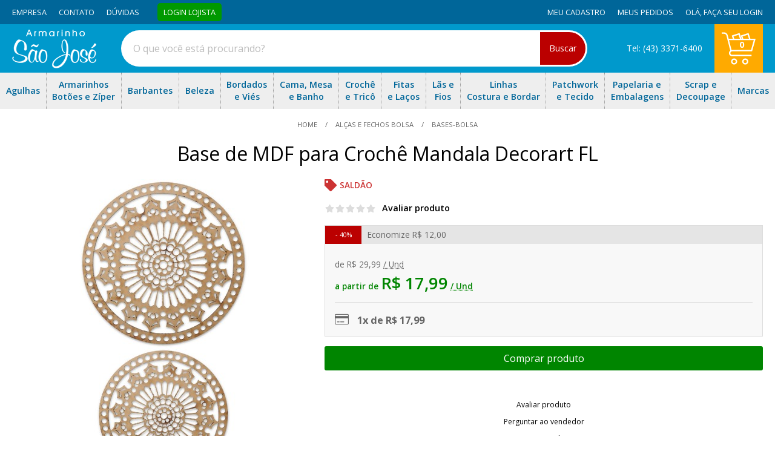

--- FILE ---
content_type: text/html; Charset=UTF-8
request_url: https://www.armarinhosaojose.com.br/base-de-mdf-para-croche-mandala-decorart.78711.html
body_size: 20502
content:
<!doctype html>
<html class="no-js" lang="pt-br">

<head>
	<meta charset="utf-8">
	<title>Base de MDF para Crochê Mandala Decorart FL</title>
	<meta name="description" content="Compre Online Base De MDF Para Crochê Mandala Decorart. Usado para fundo de trabalhos feitos em crochê, como  vasos, bolsas, cestos. Entrega Rápida.">
	<meta http-equiv="X-UA-Compatible" content="IE=edge">
	<meta name="viewport" content="width=device-width, initial-scale=1.0">	
	<meta name="language" content="pt-br" />
	<link rel="shortcut icon" href="/favicon.ico" type="image/x-icon" />
	<link rel='canonical' href='https://www.armarinhosaojose.com.br/base-de-mdf-para-croche-mandala-decorart-fl.78711.html' />
	<meta name="theme-color" content="#fafafa">

	<meta property="og:title" content="Base de MDF para Crochê Mandala Decorart FL" />
	<meta property="og:description" content="Compre Online Base De MDF Para Crochê Mandala Decorart. Usado para fundo de trabalhos feitos em crochê, como  vasos, bolsas, cestos. Entrega Rápida." />
	<meta property="og:url" content='https://www.armarinhosaojose.com.br/base-de-mdf-para-croche-mandala-decorart-fl.78711.html' />
	<meta property='og:image' content='/octopus/design/images/94/products/b/base-mdf-croche-mandala-decorart.jpg' />

	<!-- Place favicon.ico in the root directory -->

	<!-- CSS -->
	<link rel="stylesheet" href="/octopus/next/assets/css/product/normalize.css" media="screen and (min-width: 1px)">
	<link rel="preload" href="/octopus/next/assets/css/product/swiper-bundle.min.css" as="style" onload="this.onload=null;this.rel='stylesheet'">
	<noscript>
	<link rel="stylesheet" href="/octopus/next/assets/css/product/swiper-bundle.min.css" />
	</noscript>
	<link rel="preload" href="/octopus/next/assets/css/autoComplete.min.css" as="style" onload="this.onload=null;this.rel='stylesheet'">
	<noscript>
	<link rel="stylesheet" href="/octopus/next/assets/css/autoComplete.min.css" />
	</noscript>
	<link rel="stylesheet" href="/octopus/next/assets/css/product/style.css?v=202404161052" media="screen and (min-width: 1px)" />
	<meta name="google-site-verification" content="36gL8w5iSmtIh3cZtvo_5G7j2vTUn5hcK0BLkHl9m9U" />
<meta name="p:domain_verify" content="382234757bb34e708f03e99764a5ff90"/>
<meta name="language" content="pt-BR" />
<meta name="country" content="BRA" />
<meta name="currency" content="R$" />
<link rel="shortcut icon" href="/favicon.ico" type="image/x-icon" />
<link rel="apple-touch-icon" href="/apple-touch-icon.png"/>
<link rel="preload" href="https://fonts.googleapis.com/css?family=Open+Sans:400,600,700" as="style" onload="this.onload=null;this.rel='stylesheet'">
<noscript><link rel='stylesheet' href='https://fonts.googleapis.com/css?family=Open+Sans:400,600,700' /></noscript>
<link rel="preload" href="/octopus/design/fonts/font-awesome/5.6.3/css/light.min.css" as="style" onload="this.onload=null;this.rel='stylesheet'">
<noscript><link rel='stylesheet' href='/octopus/design/fonts/font-awesome/5.6.3/css/light.min.css' /></noscript>
<link rel="preload" href="/octopus/design/fonts/font-awesome/5.6.3/css/brands.min.css" as="style" onload="this.onload=null;this.rel='stylesheet'">
<noscript><link rel='stylesheet' href='/octopus/design/fonts/font-awesome/5.6.3/css/brands.min.css' /></noscript>
<link rel="preload" href="/octopus/design/fonts/font-awesome/5.6.3/css/fontawesome.min.css" as="style" onload="this.onload=null;this.rel='stylesheet'">
<noscript><link rel='stylesheet' href='/octopus/design/fonts/font-awesome/5.6.3/css/fontawesome.min.css' /></noscript>
<link rel="preload" href="/octopus/design/css/modules.css" as="style" onload="this.onload=null;this.rel='stylesheet'">
<noscript><link rel='stylesheet' href='/octopus/design/css/modules.css' /></noscript>
	<link rel="stylesheet" href="/octopus/design/css/94_2_0_45_product.css" media="screen and (min-width: 1px)" />

	<!-- JS -->
	<script type="application/ld+json">
	[{"@context":"http://schema.org","@type":"WebSite","name":"Armarinho São José, Aviamentos e Armarinho Online","alternateName":"armarinhosaojose","url":"https://www.armarinhosaojose.com.br","potentialAction":{"@type":"SearchAction","target":"https://www.armarinhosaojose.com.br/octopus/?m=QS&qsf=0&qs={qs}","query-input":"required name=qs"}},{"@context":"http://schema.org","@type":"BreadcrumbList","itemListElement":[{"@type":"ListItem","position":1,"item":{"@id":"https://www.armarinhosaojose.com.br","name":"home"}},{"@type":"ListItem","position":2,"item":{"@id":"https://www.armarinhosaojose.com.br/alcas-e-fechos-bolsa","name":"Alças e Fechos Bolsa"}},{"@type":"ListItem","position":3,"item":{"@id":"https://www.armarinhosaojose.com.br/alcas-e-fechos-bolsa/bases-bolsa","name":"bases-bolsa"}}]},{"@context":"https://schema.org/","@type":"Product","name":"Base de MDF para Crochê Mandala Decorart FL","image":["/octopus/design/images/94/products/b/base-mdf-croche-mandala-decorart.jpg"],"description":"Base de MDF para Crochê Mandala Decorart\r\n\r\nProduto fabricado em MDF cortada a laser. Usado para fundo de trabalhos feitos em crochê, como  vasos, bolsas, cestos, etc...\r\n\r\nFabricante: Decorart","sku":"51006-ilu","gtin13":"","brand":{"@type":"Brand","name":"Decorart"},"offers":[{"@type":"Offer","url":"https://www.armarinhosaojose.com.br/base-de-mdf-para-croche-mandala-decorart-fl.78711.html","priceCurrency":"BRL","price":17.99,"priceValidUntil":"2026-01-27","itemCondition":"https://schema.org/NewCondition","availability":"http://schema.org/InStock","seller":{"@type":"Organization","name":"Armarinho São José, Aviamentos e Armarinho Online"}}]}]
	</script>

	
<!-- Google Tag Manager -->
<script>var dataLayer = dataLayer || [];(function(w,d,s,l,i){w[l]=w[l]||[];w[l].push({'gtm.start':
new Date().getTime(),event:'gtm.js'});var f=d.getElementsByTagName(s)[0],
j=d.createElement(s),dl=l!='dataLayer'?'&l='+l:'';j.async=true;j.src=
'https://www.googletagmanager.com/gtm.js?id='+i+dl;f.parentNode.insertBefore(j,f);
})(window,document,'script','dataLayer','GTM-WZB5CD');</script>
<!-- End Google Tag Manager -->
	
</head>
<body id="product_view">


<!-- Google Tag Manager (noscript) -->
<noscript><iframe src="https://www.googletagmanager.com/ns.html?id=GTM-WZB5CD"
height="0" width="0" style="display:none;visibility:hidden"></iframe></noscript>
<!-- End Google Tag Manager (noscript) -->


	<header>
		<div class="fluid-wrapper">
			<div id="logo">
				<a href="/" aria-label="home">
					<img
						id="logo_img"
						src="/octopus/design/images/94/logo.png"
						alt="Armarinho São José, Aviamentos e Armarinho Online"
						width="139"
						height="64"
					/>
				</a>
			</div>
			
<div id="menu0">
	<input id="mn0_toggle" class="hidden" type="checkbox">
	<label for="mn0_toggle" class="icon-toggle"></label>
<ul><li><span id='mn0_0' class='mn0'><a href="/"><span>home</span></a></span></li><li><span id='mn0_1' class='mn0'><a href="https://www.armarinhosaojose.com.br/empresa"><span>empresa</span></a></span></li><li><span id='mn0_2' class='mn0'><a href="https://www.armarinhosaojose.com.br/contato/"><span>contato</span></a></span></li><li><span id='mn0_3' class='mn0'><a href="https://www.armarinhosaojose.com.br/auto-atendimento"><span>dúvidas</span></a></span></li><li><span id='mn0_4' class='mn0'><a href="https://api.whatsapp.com/send?phone=5543988173021" target="_blank" class="btn-whatsapp"><span>whatsapp</span></a></span></li><li><span id='mn0_5' class='mn0'><a href="https://www.armarinhosaojose.com.br/login-atacado/"><span>login lojista</span></a></span></li></ul>
</div>

			<div id="menuU">
				<input id="mnU_toggle" class="hidden" type="checkbox" />
				<label for="mnU_toggle" class="icon-toggle"></label>
				<ul>
					<li id="mnU_1"><a href="/account" rel="nofollow"><span>Meu cadastro</span></a></li>
					<li id="mnU_2"><a href="/account/orders" rel="nofollow"><span>Meus pedidos</span></a></li>
					<li id="mnU_4">
						<div id="nav-account">
							<span class="nav_title">Olá, </span>
							<span class="nav_login"><a href="/account" rel="nofollow">Faça seu login</a></span>
						</div>
					</li>
				</ul>
			</div>
			<form id="quicksearch-form" name="quickSearchFrm" method="GET" action="/?m=QS&origin=frm">
				<input type="hidden" name="m" value="QS" />
				<input type="hidden" name="origin" value="frm" />
				<input id="quicksearch_toggle" class="hidden" type="checkbox" />
				<label for="quicksearch_toggle" class="icon-toggle"></label>

				<div id="quicksearch-container" class="quicksearch_top">
					<div id="quicksearch-search" class="autoComplete_wrapper">
						<input id="autoComplete" name="qs" type="search" dir="ltr" spellcheck=false autocorrect="off" autocomplete="off" autocapitalize="off" />
					</div>
					<button id="quicksearch-button">Buscar</button>
				</div>

			</form>
			<div id="nav_cart">
				<div id="nav_cart_header">
					<a class="icon-toggle" href="/cart" rel="nofollow">
						<span>Meu Carrinho</span>
					</a>
					<div id="nav_cart_total_items">0</div>
				</div>
			</div>
		</div>
	</header>
	<div id="main_container">
		<nav id="shop_nav"></nav>
		<div id='banner_2'><ul id="ban_menu">
	<li id="mnh_0" class="mnh_lvl1 mn_rw">
		<a href="/agulhas"><span>Agulhas</span></a>
		<div class="box_drpdw">
			<ul>
				<li><a href="/clover/agulhas-e-alfinetes">Agulhas e Alfinetes Clover</a></li>
				<li><a href="/agulha-de-mao-e-para-bordar">Agulha Mão e Bordar</a></li>
				<li><a href="/bohin/agulha-de-mao-para-bordar">Agulha Mão e Bordar Bohin</a></li>
				<li><a href="/tulip/agulha-de-mao-e-bordar">Agulha Mão e Bordar Tulip</a></li>
				<li><a href="/agulha-para-croche">Agulha Crochê</a></li>
				<li><a href="/clover/agulhas-para-croche">Agulha de Crochê Clover</a></li>
				<li><a href="/tulip/agulhas-para-croche">Agulha de Crochê Tulip</a></li>
				<li><a href="/agulha-para-croche-tunisiana">Agulha Crochê Tunisiano</a></li>
				<li><a href="/agulhas-singer-domestica/agulha-dupla-singer">Agulha Dupla Singer</a></li>
				<li><a href="/agulha-maquina-groz-beckert/agulha-bordadeira-dbk5">Agulha Groz Beckert Bordadeira DBK5</a></li>
				<li><a href="/agulha-maquina-groz-beckert/agulha-botoneira-1985">Agulha Groz Beckert Botoneira 1985</a></li>
				<li><a href="/agulha-maquina-groz-beckert/agulha-cabo-fino-db1">Agulha Groz Beckert Cabo Fino DB1</a></li>
				<li><a href="/agulha-maquina-groz-beckert/agulha-cabo-grosso-dp5">Agulha Groz Beckert Cabo Grosso DP5</a></li>
				<li><a href="/agulha-maquina-groz-beckert/agulha-caseadeira-501sc">Agulha Groz Beckert Caseadeira 501SC</a></li>
				<li><a href="/agulha-maquina-groz-beckert/agulha-dp17">Agulha Groz Beckert DP17</a></li>
				<li><a href="/agulha-maquina-groz-beckert/agulha-dv57">Agulha Groz Beckert DV57</a></li>
				<li><a href="/agulha-maquina-groz-beckert/agulha-elastiqueira-uy113">Agulha Groz Beckert Elástiqueira UY113</a></li>
				<li><a href="/agulha-maquina-groz-beckert/agulha-fechador-tv1">Agulha Groz Beckert Fechador TV1</a></li>
				<li><a href="/agulha-maquina-groz-beckert/agulha-galoneira-b63">Agulha Groz Beckert Galoneira B63</a></li>
				<li><a href="/agulha-maquina-groz-beckert/agulha-overlok-b27">Agulha Groz Beckert Overlok B27</a></li>
				<li><a href="/agulha-maquina-groz-beckert/agulha-pespontadeira-uy128">Agulha Groz Beckert Pespontadeira UY128</a></li>
				<li><a href="/feltragem/agulhas-para-feltrar">Agulha Para Feltrar</a></li>
				<li><a href="/agulha-para-ponto-russo">Agulha Ponto Russo</a></li>
				<li><a href="/agulhas-schmetz--janome/dupla">Agulha Schmetz Dupla Larga e Estreita</a></li>
				<li><a href="/agulhas-schmetz--janome/jeans">Agulha Schmetz Jeans</a></li>
				<li><a href="/agulhas-schmetz--janome/maquina-bordado">Agulha Schmetz Para Maquina de Bordar</a></li>
				<li><a href="/agulhas-schmetz--janome/ponto-ajour">Agulha Schmetz Ponto Ajour</a></li>
				<li><a href="/agulhas-schmetz--janome/quilting">Agulha Schmetz Quilting e Quilter</a></li>
				<li><a href="/agulhas-schmetz--janome/tripla">Agulha Schmetz Tripla</a></li>
				<li><a href="/agulhas-singer-para-bordados">Agulha Singer Bordados</a></li>
				<li><a href="/agulhas-singer-industrial/agulha-singer-cabo-fino-1515">Agulha Singer Cabo Fino 1515</a></li>
				<li><a href="/agulhas-singer-industrial/agulha-singer-cabo-grosso-1955">Agulha Singer Cabo Grosso 1955</a></li>
				<li><a href="/agulhas-singer-domestica/agulha-singer-comum-2020">Agulha Singer Comum 2020</a></li>
				<li><a href="/agulhas-singer-domestica/agulha-singer-especial-2045">Agulha Singer Especial 2045</a></li>
				<li><a href="/agulhas-singer-industrial/agulha-singer-galoneira-3651">Agulha Singer Galoneira</a></li>
				<li><a href="/agulhas-singer-domestica/agulha-singer-jeans-2026">Agulha Singer Jeans 2026</a></li>
				<li><a href="/agulhas-singer-ponto-ajour">Agulha Singer Ponto Ajour</a></li>
				<li><a href="/agulhas-singer-industrial/agulha-singer-overlok-6120">Agulha Singer Overlok 6120</a></li>
				<li><a href="/agulhas-para-trico">Agulha Tricô</a></li>
				<li><a href="/agulha-de-trico-circular">Agulha Tricô Circular</a></li>
				<li><a href="/clover/agulhas-para-trico">Agulha Tricô Clover</a></li>
				<li><a href="/agulhas-schmetz--janome/universal">Agulha Universal Janome e Schmetz</a></li>
				<li><a href="/agulheiros-e-alfinetes">Agulheiro e Alfinetes</a></li>
				<li><a href="/kits/kits-agulhas">Kits de Agulhas</a></li>
				<li><a href="/kits/kits-agulhas-croche">Kits Agulhas de Crochê</a></li>
				<li><a href="/tulip/kits-para-croche">Kits Agulhas de Crochê Tulip</a></li>
			    <li><a href="/kits/kits-agulhas-trico">Kits Agulhas de Tricô</a></li>
				<li><a href="/tulip/kits-agulhas-trico">Kits Agulhas de Tricô Tulip</a></li>
			</ul>
		</div>
	</li>
	<li id="mnh_1" class="mnh_lvl1">
		<a href="/armarinhos-botoes-e-ziper"><span>Armarinhos<br>Botões e Zíper</span></a>
		<div class="box_drpdw">
			<ul>
			    <li><a href="/aviamentos-e-armarinhos/abridor-de-garrafa">Abridor de Garrafa</a></li>
			    <li><a href="/tesouras-alicates-e-estiletes/acessorios-para-barbearia">Acessórios para Barbearia</a></li>
				<li><a href="/aviamentos-e-armarinhos/acessorios-croche-e-trico">Acessórios Crochê e Tricô</a></li>
				<li><a href="/aviamentos-e-armarinhos/acessorios-para-artesanato">Acessórios Para Artesanato</a></li>
				<li><a href="/aviamentos-e-armarinhos/acessorios-para-camisaria">Acessórios de Camisaria</a></li>
				<li><a href="/aviamentos-e-armarinhos/acessorios-para-cortina">Acessórios de Cortina</a></li>
				<li><a href="/aviamentos-e-armarinhos/acessorios-para-costura">Acessório de Costura</a></li>
				<li><a href="/cola-para-artesanato/adesivo-instantaneo">Adesivo Instantâneo</a></li>
				<li><a href="/agulheiros-e-alfinetes">Agulheiros e Alfinetes</a></li>
				<li><a href="/tesouras-alicates-e-estiletes/alicates-mundial">Alicate Mundial</a></li>
				<li><a href="/tesouras-alicates-e-estiletes/alicates-para-artesanato">Alicate para Artesanato</a></li>
				<li><a href="/alcas-e-fechos-bolsa/alcas-de-algodao">Alças de Algodão</a></li>
				<li><a href="/alcas-e-fechos-bolsa">Alças e Fechos de Bolsa</a></li>
				<li><a href="/alcas-e-fechos-bolsa/alcas-de-couro--sinteticos">Alças de Couro|Sintéticos</a></li>
				<li><a href="/alcas-e-fechos-bolsa/alcas-de-madeira">Alças de Madeira</a></li>
				<li><a href="/alcas-e-fechos-bolsa/alcas-de-metal">Alças de Metal</a></li>
				<li><a href="/alcas-e-fechos-bolsa/alcas-plasticas">Alças Plásticas</a></li>
				<li><a href="/alcas-e-fechos-bolsa/alca-poliester-e-polipropileno">Alças de Poliéster e Polipropileno</a></li>
				<li><a href="/aviamentos-e-armarinhos/alca-de-silicone--pedrarias">Alça de Silicone|Pedrarias </a></li>
				<li><a href="/bojos/arco">Arco</a></li>
				<li><a href="/argolas--enfeites-e-fivelas/argolas">Argolas</a></li>
				<li><a href="/argolas--enfeites-e-fivelas">Argolas, Enfeites e Fivelas</a></li>
				<li><a href="/argolas--enfeites-e-fivelas/argola-de-madeira">Argola de Madeira</a></li>
				<li><a href="/argolas--enfeites-e-fivelas/argola-e-passador-lingerie">Argola e Passador Langerie </a></li>
				<li><a href="/argolas--enfeites-e-fivelas/argola-para-chaveiro">Argola para Chaveiro</a></li>
				<li><a href="/aviamentos-e-armarinhos/artigo-de-decoracao">Artigos de Decoração</a></li>
				<li><a href="/artigos-religiosos">Artigos Religiosos</a></li>
				<li><a href="/balancim/balancim-e-fixador">Balancim e Fixador</a></li>
				<li><a href="/aviamentos-e-armarinhos/barbatana">Barbatana</a></li>
				<li><a href="/bastidor-para-bordar">Bastidor Para Bordar</a></li>
				<li><a href="/pedrarias/bola-de-madeira--resina">Bola de Madeira|Resina</a></li>
				<li><a href="/botoes/botoes-camisaria">Botões Camisaria</a></li>
				<li><a href="/botoes/botoes-chaton">Botões Chaton</a></li>
				<li><a href="/botoes/botoes-de-madeira">Botões Madeira</a></li>
				<li><a href="/botoes/botoes-diversos">Botões Diversos</a></li>
				<li><a href="/botoes/botoes-dourados_-metalizados">Botões Dourados</a></li>
				<li><a href="/botoes/botoes-infantissortidos">Botões Infantis</a></li>
				<li><a href="/botoes/botoes-madreperola">Botões Madrepérola</a></li>
				<li><a href="/botoes/botoes-para-forrar">Botões Forrar</a></li>
				<li><a href="/botoes/botoes-para-jeans">Botões Jeans</a></li> 
				<li><a href="/botoes/botoes-patchwork">Botões Patchwork</a></li>
				<li><a href="/botoes/botoes-patchwork-mdf">Botões Patchwork MDF</a></li>
				<li><a href="/eberle/botao-de-pressao">Botão de Pressão</a></li>
				<li><a href="/eberle/botao-fixo-para-jeans">Botão Fixo para Jeans</a></li>
				<li><a href="/eberle/botao-flexivel-para-jeans">Botão Flexível para Jeans</a></li>
				<li><a href="/botoes/botoes-tictac--pressao">Botões Tic Tac | Pressão</a></li>
				<li><a href="/cordoes-cadarcos-e-vivo/cadarco">Cadarço</a></li>
				<li><a href="/maquinas-costura-e-acessorios/calcadores">Calcadores</a></li>
				<li><a href="/canetas-para-tecido">Caneta para Tecido</a></li>
				<li><a href="/cesta-de-vime/cesta-coracao">Cesta Coração</a></li>
				<li><a href="/cesta-de-vime/cesta-redonda">Cesta Redonda</a></li>
				<li><a href="/cesta-de-vime/cesta-retangular">Cesta Retangular</a></li>
				<li><a href="/cesta-de-vime">Cesta de Vime</a></li>
				<li><a href="/aviamentos-e-armarinhos/chapeus">Chapéu</a></li>
				<li><a href="/aviamentos-e-armarinhos/chave-de-fenda">Chave de Fenda e Phillips</a></li>
				<li><a href="/entretelas--colarinhos/colarinho">Colarinho</a></li>
				<li><a href="/cola-para-artesanato/cola-branca-e-pva">Cola Branca e PVA</a></li>
				<li><a href="/cola-para-artesanato/cola-contato-e-cola-universal">Cola Contato e Cola Universal</a></li>
				<li><a href="/cola-para-artesanato/cola-de-silicone-e-silicone">Cola Silicone e Silicone</a></li>
				<li><a href="/cola-para-artesanato/cola-eva-isopor-e-lantejoula">Cola EVA, Isopor e Lantejoula</a></li>
				<li><a href="/cola-para-artesanato/cola-madeira">Cola Madeira</a></li>
				<li><a href="/cola-para-artesanato/cola-quente-e-pistola">Cola Quente e Pistola</a></li>
				<li><a href="/cola-para-artesanato/cola-spray">Cola Spray</a></li>
				<li><a href="/cola-para-artesanato/cola-tecido">Cola Tecido</a></li>
				<li><a href="/aviamentos-e-armarinhos/colchetes">Colchetes</a></li>
				<li><a href="/eberle/colchetes-de-gancho-e-pressao">Colchetes de Gancho e Pressão</a></li>
				<li><a href="/corante-para-tingimento">Corante Para Tingimento</a></li>
				<li><a href="/cordoes-cadarcos-e-vivo/cordao-algodao-e-poliester">Cordão De Algodão e Poliester</a></li>
				<li><a href="/cordoes-cadarcos-e-vivo/cordao-de-cetim">Cordão De Cetim</a></li>
				<li><a href="/cordoes-cadarcos-e-vivo/fio-nautico">Cordão Fio Náutico</a></li>
				<li><a href="/cordoes-cadarcos-e-vivo/cordao-sao-francisco">Cordão São Francisco</a></li>
				<li><a href="/cordoes-cadarcos-e-vivo/cordoes-decorativos">Cordões Decorativos</a></li>
				<li><a href="/cordone-e-fio-encerado">Cordonê e Fio Encerado</a></li>
				<li><a href="/argolas--enfeites-e-fivelas/correntes">Correntes</a></li>
				<li><a href="/ziper-importado/cursores">Cursores</a></li>
				<li><a href="/artigos-religiosos/crucifixo">Crucifixo </a></li>
				<li><a href="/argolas--enfeites-e-fivelas/enfeites--lacos">Enfeites Laços</a></li>
				<li><a href="/elasticos/elastico-colorido">Elástico Colorido</a></li>
				<li><a href="/elasticos/elastico-colombe-sao-jose">Elástico Colombe São José</a></li>
				<li><a href="/elasticos/elastico-cruchato">Elástico Cru Chato</a></li>
				<li><a href="/elasticos/elastico-para-langerie">Elástico para Langerie</a></li>
				<li><a href="/elasticos/elastico-jaragua-zanotti">Elástico Jaraguá Zanotti</a></li>
				<li><a href="/elasticos/elastico-mascara">Elástico Máscara</a></li>
				<li><a href="/elasticos/elastico-moletton-zanotti">Elástico Moletton Zanotti</a></li>
				<li><a href="/elasticos/elastico-pigeon-sao-jose">Elástico Pigeon São José</a></li>
				<li><a href="/elasticos/elastico-rolico">Elástico Roliço</a></li>
				<li><a href="/papelaria-e-escritorio/estilete">Estiletes e Lâminas</a></li>
				<li><a href="/artigos-religiosos/entremeios">Entremeios</a></li>
				<li><a href="/entretelas--colarinhos">Entretelas</a></li>
				<li><a href="/etiquetas-e-etiquetadora/etiqueta-p_-composicao">Etiqueta p/ Composição</a></li>
				<li><a href="/etiquetas-e-etiquetadora/etiquetadorasetinteiro">Etiquetadoras&Tinteiro </a></li>
				<li><a href="/etiquetas-e-etiquetadora/etiquetas-bordadas">Etiquetas Bordadas</a></li>
				<li><a href="/etiquetas-e-etiquetadora/etiquetas-diversas">Etiquetas Diversas</a></li>
				<li><a href="/etiquetas-e-etiquetadora/etiquetas-p_-bijouteria">Etiquetas p/ Bijouteria</a></li>
				<li><a href="/etiquetas-e-etiquetadora/etiquetas-p_-croche--trico">Etiquetas Para Crochê e Tricô</a></li>
				<li><a href="/etiquetas-e-etiquetadora/etiquetas-tag">Etiquetas Tag</a></li>
				<li><a href="/etiquetas-e-etiquetadora/etiquetas-tamanho">Etiquetas de Tamanho</a></li>
				<li><a href="/etiquetas-e-etiquetadora/etiqueta-personalizada">Etiqueta Personalizada</a></li>
				<li><a href="/aviamentos-e-armarinhos/estojo-plastico">Estojo Plástico</a></li>
				<li><a href="/bojos/extensor">Extensor</a></li>
				<li><a href="/expositores-e-display">Expositores</a></li>
				<li><a href="/expositores-e-display/expositor-de-joias">Expositor de Jóias</a></li>
				<li><a href="/faixa-refletiva">Faixa Refletiva</a></li>
				<li><a href="/feltragem">Feltragem</a></li>
				<li><a href="/aviamentos-e-armarinhos/ferragens-para-artesanato">Ferragens para Artesanato</a></li>
				<li><a href="/maquinas-costura-e-acessorios/ferro-de-passar">Ferro de Passar</a></li>
				<li><a href="/aviamentos-e-armarinhos/ferro-p_patchwork">Ferro para Patchwork</a></li>
				<li><a href="/aviamentos-e-armarinhos/fita-grelot_pompom">Fita Grelot/Pompom</a></li>
				<li><a href="/aviamentos-e-armarinhos/fita-metrica-e-trena">Fita Métrica e Trena</a></li>
				<li><a href="/artigos-religiosos/fitas">Fitas Religiosas</a></li>
				<li><a href="/argolas--enfeites-e-fivelas/fivelas">Fivelas</a></li>
				<li><a href="/forro-de-bolso">Forro De Bolso</a></li>
				<li><a href="/entretelas--colarinhos/frente-de-camisa-e-punho">Frente de Camisa e Punho</a></li>
				<li><a href="/giz-para-alfaiatecaneta-giz">Giz Para Alfaiate | Caneta Giz</a></li>
				<li><a href="/aviamentos-e-armarinhos/guarda-chuva">Guarda Chuva</a></li>
				<li><a href="/cordoes-cadarcos-e-vivo/guia-pet">Guia Pet</a></li>
				<li><a href="/havaianas">Havaianas</a></li>
				<li><a href="/eberle/ilhos-e-arruelas">Ilhós e Arruelas</a></li>
				<li><a href="/argolas--enfeites-e-fivelas/ilhos-plastico">Ilhós Plástico</a></li>
				<li><a href="/tecidos-e-fraldas/juta">Juta</a></li>
				<li><a href="/pedrarias/lantejoulas">Lantejoulas</a></li>
				<li><a href="/elasticos/lastex">Lastex</a></li>
				<li><a href="/artigos-religiosos/lembrancinhas">Lembrancinhas</a></li>
				<li><a href="/lingerie">Lingerie</a></li>
				<li><a href="/linhas-pipa--carretel">Linha Pipa</a></li>
				<li><a href="/aviamentos-e-armarinhos/luminaria">Luminária</a></li>
				<li><a href="/lingerie/manta-dublada">Manta Bojo Dublada</a></li>
				<li><a href="/maquinas-costura-e-acessorios/maquinas-singer">Máquina Costura Singer</a></li>
				<li><a href="/matriz/matriz-botao-bombe-e-buttons">Matriz Botão Bombê e Buttons</a></li>
				<li><a href="/matriz/matriz-eberle">Matriz Eberle</a></li>
				<li><a href="/matriz/matriz-spikesenfeites">Matriz para Enfeites Spikes</a></li>
				<li><a href="/matriz/matriz-ritas">Matriz Ritas</a></li>
				<li><a href="/artigos-religiosos/medalhas">Medalhas</a></li>
				<li><a href="/maquinas-costura-e-acessorios/mini-maquina-de-costura">Mini Máquina De Costura</a></li>
				<li><a href="/aviamentos-e-armarinhos/mini-tabua-de-passar">Mini Tábua de Passar</a></li>
				<li><a href="/aviamentos-e-armarinhos/miudezas">Miudezas</a></li>
				<li><a href="/pedrarias/micangas">Miçangas</a></li>
				<li><a href="/artigos-religiosos/terco--mini-terco">Terço|Mini Terço</a></li>
				<li><a href="/argolas--enfeites-e-fivelas/mosquetao">Mosquetão</a></li>
				<li><a href="/oleo-e-silicone">Óleo Singer e Silicone</a></li>
				<li><a href="/meia-de-seda/olhos">Olhos</a></li>
				<li><a href="/ombreiras">Ombreiras</a></li>
				<li><a href="/papa-pelo">Papa Pelo</a></li>
				<li><a href="/argolas--enfeites-e-fivelas/passador-e-fechos">Passador e Fechos </a></li>
				<li><a href="/pedrarias/perolas">Pérolas</a></li>
				<li><a href="/clover/pingente-cortador">Pingente Clover</a></li>
				<li><a href="/pino-fast-pin-e-fine-pin">Pinos Fast Pin e Aplicadores</a></li>
				<li><a href="/aviamentos-e-armarinhos/pirografos">Pirógrafos</a></li>
				<li><a href="/ponteira-para-cordao">Ponteiras para Cordões</a></li>
				<li><a href="/eberle/rebites-eberle">Rebite Eberle</a></li>
				<li><a href="/bojos/regulador">Regulador</a></li>
				<li><a href="/aviamentos-e-armarinhos/seladoras">Seladoras</a></li>
				<li><a href="/eberle/spikes">Spikes</a></li>
				<li><a href="/strass-manta-de-strass">Strass | Transfer termocolante</a></li>
				<li><a href="/aviamentos-e-armarinhos/sola-para-chinelo">Sola Para Chinelo</a></li>
				<li><a href="/teares/suporte-para-tear">Suporte para Tear</a></li>
				<li><a href="/tapetes">Tapete</a></li>
				<li><a href="/teares">Teares</a></li>
				<li><a href="/aviamentos-e-armarinhos/tela-plastica">Tela Plástica</a></li>
				<li><a href="/tesouras-alicates-e-estiletes">Tesouras</a></li>
				<li><a href="/tesouras-alicates-e-estiletes/tesouras-artesanal">Tesouras Artesanal</a></li>
				<li><a href="/tesouras-alicates-e-estiletes/tesouras-bordar">Tesouras para Bordar</a></li>
				<li><a href="/tesouras-alicates-e-estiletes/tesoura-para-cabelo">Tesoura Para Cabelo</a></li>
				<li><a href="/tesouras-alicates-e-estiletes/tesouras-para-costura">Tesouras para Costura</a></li>
				<li><a href="/tesouras-alicates-e-estiletes/tesoura-eletrica">Tesoura Elétrica</a></li>
				<li><a href="/tesouras-alicates-e-estiletes/tesouras-escolar">Tesouras Escolar</a></li>
				<li><a href="/tesouras-alicates-e-estiletes/tesouras-multiuso">Tesouras Multiuso</a></li>
				<li><a href="/tesouras-alicates-e-estiletes/tesouras-tecelao">Tesouras Tecelão</a></li>
				<li><a href="/tecidos-e-fraldas/tule">Tule</a></li>
				<li><a href="/papelaria-e-escritorio/tnt">TNT</a></li>
				<li><a href="/eberle/vazadores">Vazadores</a></li>
				<li><a href="/velcros">Velcro e Velcro Adesivo</a></li>
				<li><a href="/cordoes-cadarcos-e-vivo/vivo">Vivo</a></li>
				<li><a href="/ziper-importado/ziper-aluminio">Zíper Alumínio</a></li>
				<li><a href="/ziper-importado/ziper-aluminizado-importado">Zíper Aluminizado Importado</a></li>
				<li><a href="/ziper-corrente-nylon-fino">Zíper Corrente Nylon Fino</a></li>
				<li><a href="/ziper-importado/ziper-invisivel">Zíper Invisível</a></li>
				<li><a href="/ziper-importado/ziper-metal-medio-dourado">Zíper Metal Médio Dourado</a></li>
				<li><a href="/ziper-circulo/ziper-metal-medio-dourado">Zíper Metal Médio Dourado Círculo</a></li>
				<li><a href="/ziper-importado/ziper-nylon-continuo">Zíper Nylon Contínuo</a></li>
				<li><a href="/ziper-circulo/ziper-nylon-fino-c_-cordao">Ziper Nylon Fino Com Cordão Círculo</a></li>
				<li><a href="/ziper-importado/ziper-nylon-fino-c_-cordao">Ziper Nylon Fino Com Cordão</a></li>
				<li><a href="/ziper-importado/ziper-separavel-aluminizado">Zíper Separável Aluminizado</a></li>
				<li><a href="/ziper-importado/ziper-separavel-nylon">Zíper Separável Nylon</a></li>
				<li><a href="/ziper-importado/ziper-separavel-plastico">Zíper Separável Plástico</a></li>				
				<li><a href="/ziper-ykk">Zíper Ykk</a></li>
			</ul>
		</div>
	</li>
	<li id="mnh_2" class="mnh_lvl1 mn_rw">
		<a href="/barbantes"><span>Barbantes</span></a>
		<div class="box_drpdw">
			<ul>
				<li><a href="/agulha-para-croche">Agulha Crochê</a></li>
				<li><a href="/alcas-e-fechos-bolsa">Alças e Fechos de Bolsa</a></li>
				<li><a href="/amigurumi">Amigurumi</a></li>
				<li><a href="/barbante-para-croche/barbante-24-fios">Barbante 24 Fios</a></li>
				<li><a href="/barbante-para-croche/apolo">Barbante Apolo</a></li>
				<li><a href="/barbante-para-croche/barbante-atelie-pingouin">Barbante Ateliê Pingouin</a></li>
				<li><a href="/barbante-para-croche/barroco"> Barbante Barroco</a></li>
				<li><a href="/barbante-para-croche/barbante-com-brilho">Barbante Brilho</a></li>
				<li><a href="/barbante-para-croche/cadori">Barbante Cadori</a></li>
				<li><a href="/barbante-para-croche/candy-colors">Barbante Candy Colors</a></li>
				<li><a href="/barbante-para-croche/cia-textil">Barbante Cia Textil</a></li>
				<li><a href="/barbante-para-croche/barbante-colorido">Barbante Colorido</a></li>
				<li><a href="/barbante-para-croche/barbante-cru">Barbante Cru</a></li>
				<li><a href="/barbante-para-croche/barbante-cru-apolo">Barbante Cru Apolo</a></li>
				<li><a href="/barbante-para-croche/barbante-cru-barroco">Barbante Cru Barroco</a></li>
				<li><a href="/barbante-para-croche/barbante-cru-cadori">Barbante Cru Cadori</a></li>
				<li><a href="/barbante-para-croche/barbante-cru-cia-textil">Barbante Cru Cia Textil</a></li>
				<li><a href="/barbante-para-croche/barbante-cru-euroroma">Barbante Cru EuroRoma</a></li>
				<li><a href="/barbante-para-croche/barbante-cru-fial">Barbante Cru Fial</a></li>
				<li><a href="/barbante-para-croche/barbante-cru-piratininga">Barbante Cru Piratininga</a></li>
				<li><a href="/barbante-para-croche/barbante-cru-sao-joao">Barbante Cru São João</a></li>
				<li><a href="/barbante-para-croche/barbante-cru-supremo">Barbante Cru Supremo</a></li>
				<li><a href="/barbante-para-croche/barbante-cru-vitoria">Barbante Cru Vitória</a></li>
				<li><a href="/barbante-para-croche/barbante-escolar">Barbante Escolar</a></li>
				<li><a href="/barbante-para-croche/euroroma">Barbante EuroRoma</a></li>
				<li><a href="/barbante-para-croche/fial">Barbante Fial</a></li>
				<li><a href="/barbante-para-croche/barbante-de-juta">Barbante de Juta</a></li>
				<li><a href="/barbante-para-croche/barbante-marcelo-nunes">Barbante Marcelo Nunes</a></li>
				<li><a href="/barbante-para-croche/milano">Barbante Milano</a></li>
				<li><a href="/barbante-para-croche/barbante-neofios">Barbante Neofios</a></li>
				<li><a href="/barbante-para-croche/barbante-piratininga">Barbante Piratininga</a></li>
				<li><a href="/barbante-para-croche/sao-joao">Barbante São João</a></li>
				<li><a href="/barbante-para-croche/barbante-spesso">Barbante Spesso</a></li>
				<li><a href="/barbante-para-croche/supremo">Barbante Supremo</a></li>
				<li><a href="/barbante-para-croche/barbante-vitoria">Barbante Vitória</a></li>
				<li><a href="/papelaria-e-escritorio/circulo-cromatico">Círculo Cromático</a></li>
				<li><a href="/etiquetas-e-etiquetadora/etiquetas-bordadas">Etiqueta Bordada</a></li>
				<li><a href="/fio-de-malha">Fio De Malha</a></li>
				<li><a href="/cordoes-cadarcos-e-vivo/fio-nautico">Fio Náutico</a></li>
				<li><a href="/barbante-para-croche/fio-de-sisal">Fio Sisal</a></li>
				<li><a href="/kits/kits-barbantes">Kits Barbantes</a></li>
				<li><a href="/macrame">Macramê</a></li>
				<li><a href="/cola-para-artesanato/resinas-e-goma">Resinas e Goma</a></li>
				<li><a href="/revistas-livros-e-dvd/revistas-de-croche">Revista de Crochê</a></li>
				<li><a href="/tapetes/tela-antiderrapante">Tela Antiderrapante</a></li>
			</ul>
		</div>
	</li>
	<li id="mnh_3" class="mnh_lvl1">
		<a href="/beleza"><span>Beleza</span></a>
		<div class="box_drpdw">
			<ul>
				<li><a href="/tesouras-alicates-e-estiletes/tesoura-para-cabelo">Acessórios para Barbearia</a></li>
				<li><a href="/unhas/acessorios">Acessórios para Unha</a></li>
				<li><a href="/unhas/alicates-e-cortadores">Alicates e Cortadores</a></li>
				<li><a href="/aromaterapia/agua-perfumada">Água Perfumada</a></li>
				<li><a href="/aromaterapia">Aromaterapia</a></li>
				<li><a href="/maquiagem/base">Base</a></li>
				<li><a href="/maquiagem/boca">Boca</a></li>
				<li><a href="/maquiagem/bronzer-e-contorno">Bronzer e Contorno</a></li>
				<li><a href="/confeccoes/calcinhas">Calcinhas</a></li>
				<li><a href="/maquiagem/demaquilante">Demaquilante</a></li>
				<li><a href="/aromaterapia/difusor-de-varetas">Difusor de Varetas</a></li>
				<li><a href="/cabelos/elasticos-e-presilhas">Elásticos e Presilhas</a></li>
				<li><a href="/cabelos/escovas">Escovas</a></li>
				<li><a href="/aromaterapia/essencia-concentrada">Essência Concentrada</a></li>
				<li><a href="/unhas/esmaltes">Esmaltes</a></li>
				<li><a href="/maquiagem/esponja-para-maquiagem">Esponja para Maquiagem</a></li>
				<li><a href="/maquiagem/iluminador">Iluminador</a></li>
				<li><a href="/maquiagem/lapis-e-delineador">Lápis e Delineador</a></li>
			    <li><a href="/maquiagem/lapis-de-olho">Lápis de Olho</a></li>
				<li><a href="/luminaria">Luminária</a></li>
				<li><a href="/cabelos/modelador">Modelador</a></li>
				<li><a href="/maquiagem/necessaire">Necessaire</a></li>
				<li><a href="/maquiagem/olhos">Olhos</a></li>
				<li><a href="/maquiagem/paleta">Paleta</a></li>
				<li><a href="/maquiagem/pinceis">Pincel Para Maquiagem</a></li>
				<li><a href="/tesouras-alicates-e-estiletes/pinca">Pinça</a></li>
				<li><a href="/porta-joias">Porta Jóias</a></li>
				<li><a href="/maquiagem/po">Pó</a></li>
				<li><a href="aromaterapia/oleos-essenciais">Óleos Essenciais</a></li>
				<li><a href="/unhas/removedores">Removedores</a></li>
				<li><a href="/maquiagem/sabonete-intimo">Sabonete Íntimo</a></li>
				<li><a href="/maquiagem/sobrancelhas">Sobrancelhas</a></li>
				<li><a href="/confeccoes/shorts-modelador">Shorts Modelador</a></li>
				<li><a href="/confeccoes/sutias">Sutiãs</a></li>
				<li><a href="/tesouras-alicates-e-estiletes/tesoura-para-cabelo">Tesoura Para cabelo</a></li>
				<li><a href="/unhas/tesoura-para-unha">Tesoura para Unhas</a></li>
				<li><a href="/cabelos/touca">Toucas</a></li>
			</ul>
		</div>
	</li>
	<li id="mnh_4" class="mnh_lvl1 ">
		<a href="/bordados-e-vies"><span>Bordados<br>e Viés</span></a>
		<div class="box_drpdw">
			<ul>
				<li><a href="/aplicacao-termocolante">Aplicação Termocolante</a></li>
				<li><a href="/apliques-e-adesivos/apliques-marilda">Apliques Marilda</a></li>
				<li><a href="/barra-bordada--barrado-pronto">Barra Bordada | Barrado Pronto</a></li>
				<li><a href="/bastidor-para-bordar">Bastidor Para Bordar</a></li>
				<li><a href="/bordados-e-passa-fita/bordado-ingles">Bordado Inglês</a></li>
				<li><a href="/pedrarias/bola-de-madeira--resina">Bola de Madeira|Resina</a></li>
				<li><a href="/bordados-e-passa-fita/bordados-prensado">Bordado Prensado</a></li>
				<li><a href="/entretelas--colarinhos/entretela-para-bordar">Entretela para Bordar</a></li>
				<li><a href="/tecidos-e-fraldas/fraldas">Fraldas</a></li>
				<li><a href="/rendas-e-franja/franja">Franja</a></li>
				<li><a href="/bordados-e-passa-fita/galao">Galão</a></li>
				<li><a href="/guipir">Guipir</a></li>
				<li><a href="/pedrarias/lantejoulas">Lantejoula</a></li>
				<li><a href="/revistas-livros-e-dvd/livros-bordar">Livros Para Bordar</a></li>
				<li><a href="/pedrarias/micangas">Miçangas</a></li>
				<li><a href="/pedrarias/meia-perola">Meia Pérola</a></li>
				<li><a href="/pedrarias/meia-perola-adesiva">Meia Pérola Adesiva</a></li>
				<li><a href="/pedrarias/paetes">Paetê</a></li>
				<li><a href="/bordados-e-passa-fita/passa-fita">Passa Fita</a></li>
				<li><a href="/bordados-e-passa-fita/passa-fita-falso">Passa Fita Falso</a></li>
				<li><a href="/bordados-e-passa-fita/passa-fita-prensado">Passa Fita Prensado</a></li>
				<li><a href="/passamanaria-e-ponto-palito">Passamanaria e Ponto Palito</a></li>
				<li><a href="/pedrarias">Pedrarias</a></li>
				<li><a href="/pedrarias/perolas">Pérolas</a></li>
				<li><a href="/pedrarias/perolas-adesivas">Pérolas Adesivas</a></li>
				<li><a href="/clover/rabo-de-gato">Rabo de Gato</a></li>
				<li><a href="/rendas-e-franja/renda-algodao">Rendas Algodão</a></li>
				<li><a href="/rendas-e-franja/renda-algodao-c_elastano">Renda Algodão Elastano</a></li>
				<li><a href="/rendas-e-franja/renda-elastica">Renda Elástica</a></li>
				<li><a href="/rendas-e-franja/rendas-fru-fru-e-jabot">Renda Fru Fru e Jabot</a></li>
				<li><a href="/rendas-e-franja/renda-nylon">Rendas Nylon</a></li>
				<li><a href="/revistas-livros-e-dvd">Revistas</a></li>
				<li><a href="/sianinhas-e-soutaches">Sianinha e Soutache</a></li>
				<li><a href="/tecidos-e-fraldas/bordar">Tecido Etamine e Vagonite</a></li>
				<li><a href="/tecido-patchwork/matelasse-quiltado">Tecido Matelassê Marilda</a></li>
				<li><a href="/aviamentos-e-armarinhos/tela-plastica">Tela Plástica</a></li>
				<li><a href="/toalhas/toalhas-para-bordar">Toalhas com Faixa Para Bordar</a></li>
				<li><a href="/toalhas/toalhas-de-banho">Toalhas De Banho</a></li>
				<li><a href="/toalhas/toalhas-de-lavabo">Toalhas De Lavabo</a></li>
				<li><a href="/toalhas/toalhas-de-mesa">Toalhas De mesa</a></li>
				<li><a href="/toalhas/toalhas-de-piso">Toalhas De Piso</a></li>
				<li><a href="/toalhas/toalhas-de-rosto">Toalhas De Rosto</a></li>
				<li><a href="/toalhas/toalhas-infantil">Toalhas Infantil</a></li>
				<li><a href="/tecidos-e-fraldas/tule">Tule</a></li>
				<li><a href="/vies/vies-aberto-e-fechado">Viés Aberto e Fechado</a></li>
				<li><a href="/vies/vies-algodao">Viés Algodão</a></li>
				<li><a href="/vies/vies-cetim">Viés de Cetim</a></li>
				<li><a href="/vies/vies-lurex">Viés de Lurex</a></li>
			</ul>
		</div>
	</li>
	<li id="mnh_5" class="mnh_lvl1">
		<a href="/cama-mesa-e-banho"><span>Cama, Mesa<br>e Banho</span></a>
		<div class="box_drpdw">
			<ul>
			
			    <li><a href="/aromaterapia/agua-perfumada">Água Perfumada</a></li>
			    <li><a href="/aromaterapia">Aromaterapia</a></li>
                <li><a href="/cama/cobertor-casal">Cobertor Casal</a></li>
				<li><a href="/cama/cobertor-queen">Cobertor Queen</a></li>
				<li><a href="/cama/cobertor-king">Cobertor King</a></li>
				<li><a href="/cama/colcha-casal">Colcha Casal</a></li>
				<li><a href="/cama/colcha-casal-king">Colcha Casal King</a></li>
				<li><a href="/cama/colcha-casal-queen">Colcha Casal Queen</a></li>
				<li><a href="/cama/colcha-solteiro">Colcha Solteiro</a></li>
				<li><a href="/cortina/cortina-blackout">Cortina Blackout</a></li>
				<li><a href="/cortina/cortina-para-cozinha">Cortina para Cozinha</a></li>
				<li><a href="/aromaterapia/difusor-de-varetas">Difusor de Varetas</a></li>
				<li><a href="/aromaterapia/essencia-concentrada">Essência Concentrada</a></li>
				<li><a href="/cama/fronha">Fronha</a></li>
				<li><a href="/mesa/guardanapo-tecido">Guardanapo de Tecido</a></li>
				<li><a href="/cama/jogo-de-berco">Jogo de Berço</a></li>
				<li><a href="/cama/jogo-de-cama-casal">Jogo de Cama Casal</a></li>
				<li><a href="/cama/jogo-de-cama-king">Jogo de Cama Casal King</a></li>
				<li><a href="/cama/jogo-de-cama-queen">Jogo de Cama Casal Queen</a></li>
				<li><a href="/cama/jogo-de-cama-solteiro">Jogo de Cama Solteiro</a></li>
				<li><a href="/mesa/jogo-americano">Jogo Americano</a></li>
				<li><a href="/kits/kits-panos">Kits de Pano de Copa e Prato</a></li>
				<li><a href="/toalhas/kits-de-toalhas">Kits Toalhas</a></li>
                <li><a href="/cama/lencol-solteiro">Lençol Solteiro</a></li>
				<li><a href="/cama/lencol-casal">Lençol Casal</a></li>
				<li><a href="/cama/lencol-queen">Lençol Queen</a></li>
				<li><a href="/cama/lencol-king">Lençol King</a></li>
				<li><a href="/cama/manta-decorativa">Manta Decorativa</a></li>
				<li><a href="/cama/manta-casal">Manta Casal</a></li>
				<li><a href="/cama/manta-queen">Manta Queen</a></li>
				<li><a href="/cama/manta-king">Manta King</a></li>
				<li><a href="aromaterapia/oleos-essenciais">Óleos Essenciais</a></li>
				<li><a href="/tecidos-e-fraldas/pano-de-copa">Pano de Copa</a></li>
				<li><a href="/tecidos-e-fraldas/pano-de-limpeza">Pano de Limpeza</a></li>
			    <li><a href="/tecidos-e-fraldas/pano-de-prato-e-saco-alvejado">Pano de Prato</a></li>
				<li><a href="/toalhas/roupao">Roupão</a></li>
		        <li><a href="/mesa/tecido-toalha-de-mesa">Tecido para Toalha de Mesa</a></li>
				<li><a href="/toalhas/toalhas-banhao">Toalhas de Banhão</a></li>
				<li><a href="/toalhas/toalhas-de-banho">Toalhas de Banho</a></li>
				<li><a href="/mesa/toalha-de-cha">Toalha de Chá</a></li>
				<li><a href="/toalhas/toalhas-infantil">Toalhas Infantil</a></li>
				<li><a href="/toalhas/toalhas-de-lavabo">Toalhas de Lavabo</a></li>
		        <li><a href="/mesa/toalha-de-mesa-quadrada">Toalha de Mesa Quadrada</a></li>
			    <li><a href="/mesa/toalha-de-mesa-redonda">Toalha de Mesa Redonda</a></li>
			    <li><a href="/mesa/toalha-de-mesa-retangular">Toalha de Mesa Retangular</a></li>
			    <li><a href="/toalhas/toalhas-de-piso">Toalhas de Piso</a></li>
				<li><a href="/toalhas/toalhas-de-praia">Toalhas de Praia</a></li>
				<li><a href="/toalhas/toalhas-de-rosto">Toalhas de Rosto</a></li>
				<li><a href="/toalhas/toalhas-para-bordar">Toalhas Para Bordar</a></li>
				<li><a href="/toalhas/toalhas-para-hotel">Toalhas Para Hotel</a></li>
				<li><a href="/cama/travesseiro">Travesseiro</a></li>
				<li><a href="/mesa/trilho-de-mesa">Trilho de Mesa</a></li>
			</ul>
		</div>
	</li>
	<li id="mnh_6" class="mnh_lvl1">
		<a href="/croche-e-trico"><span>Crochê<br>e Tricô</span></a>
		<div class="box_drpdw">
			<ul>
				<li><a href="/aviamentos-e-armarinhos/acessorios-croche-e-trico">Acessórios Crochê e Tricô</a></li>
				<li><a href="/clover/acessorios-croche-e-trico">Acessórios Crochê e Tricô Clover</a></li>
				<li><a href="/agulhas-para-trico">Agulha para Tricô</a></li>
				<li><a href="/clover/agulhas-para-trico">Agulha para Tricô Clover</a></li>
				<li><a href="/agulha-para-croche-tunisiana">Agulha Crochê Tunisiano</a></li>
				<li><a href="/agulha-para-croche">Agulha para Crochê</a></li>
				<li><a href="/clover/agulhas-para-croche">Agulha para Crochê Clover</a></li>
				<li><a href="/alcas-e-fechos-bolsa">Alças e Fechos Bolsa</a></li>
				<li><a href="/agulheiros-e-alfinetes/alfinetes-para-las-e-fios">Alfinetes De Lãs e Fios</a></li>
				<li><a href="/amigurumi">Amigurumi</a></li>
				<li><a href="/barbante-para-croche">Barbantes</a></li>
				<li><a href="/bolsa-e-porta-agulha">Bolsa e Porta Agulha</a></li>
				<li><a href="/amigurumi/cabelo">Cabelo</a></li>
				<li><a href="/papelaria-e-escritorio/circulo-cromatico">Círculo Cromático</a></li>
				<li><a href="/clover/contador-de-carreiras">Contador de Carreiras</a></li>
				<li><a href="/etiquetas-e-etiquetadora/etiquetas-bordadas">Etiqueta Bordada</a></li>
				<li><a href="/etiquetas-e-etiquetadora/etiquetas-p_-croche--trico">Etiquetas Para Crochê e Tricô</a></li>
				<li><a href="/faz-vies-e-faz-pompom">Fazedor de pompom</a></li>
				<li><a href="/linhas-croche/fio-duna">Fio Duna</a></li>
				<li><a href="/fio-de-malha">Fio De Malha</a></li>
				<li><a href="/cordoes-cadarcos-e-vivo/fio-nautico">Fio Náutico</a></li>
				<li><a href="/kits/kits-agulhas-croche">Kits Agulhas de Crochê</a></li>
			    <li><a href="/kits/kits-agulhas-trico">Kits Agulhas de Tricô</a></li>
				<li><a href="/kits/kits-croche-e-trico">Kits Crochê e Tricô</a></li>
				<li><a href="/las-e-fios-trico">Lãs e Fios</a></li>
				<li><a href="/linhas-croche/linha-anchor-perle">Linha Anchor Perlé</a></li>
				<li><a href="/linhas-croche/linha-anne">Linha Anne</a></li>
				<li><a href="/linhas-croche/linha-bella-pingouin">Linha Bella Pingouin</a></li>
				<li><a href="/linhas-croche/linha-brisa">Linha Brisa </a></li>
				<li><a href="/linhas-croche/candy-colors">Linhas Candy Colors</a></li>
				<li><a href="/linhas-croche/linha-camila">Linhas Camila</a></li>
				<li><a href="/linhas-croche/linhas-circulo">Linhas Circulo</a></li>
				<li><a href="/linhas-croche/linha-clea">Linhas Cléa</a></li>
				<li><a href="/linhas-croche/linha-charme">Linha Charme</a></li>
				<li><a href="/linhas-croche/linhas-corrente">Linhas Coats Corrente</a></li>
				<li><a href="/revistas-livros-e-dvd/livros-croche--trico">Livro Crochê e Tricô </a></li>
				<li><a href="/linhas-croche/linhas-durable">Linhas Durable</a></li>
				<li><a href="/linhas-croche/linhas-euroroma">Linhas EuroRoma</a></li>
				<li><a href="/linhas-croche/linha-encanto">Linhas Encanto</a></li>
				<li><a href="/linhas-croche/linha-escola-de-artes-manuais">Linha Escola de Artes Manuais</a></li>
				<li><a href="/linhas-croche/linha-esterlina">Linhas Esterlina</a></li>
				<li><a href="/linhas-croche/linhas-fial">Linhas Fial</a></li>
				<li><a href="/linhas-croche/linhas-fischer">Linhas Fischer</a></li>
				<li><a href="/linhas-croche/linha-mercer-crochet">Linhas Mercer Crochet</a></li>
				<li><a href="/linhas-croche/linha-neofios">Linhas Neofios</a></li>
				<li><a href="/linhas-croche/linhas-pingouin">Linhas Pingouin</a></li>
				<li><a href="/linhas-croche/linhas-sao-joao">Linhas São João</a></li>
				<li><a href="/linhas-croche/linha-supremo">Linhas Supremo</a></li>
				<li><a href="/linhas-croche/linhas-piratininga">Linhas Piratininga</a></li>
				<li><a href="/linhas-croche/linha-princesa-e-princesinha">Linhas Princesa e Princesinha</a></li>
				<li><a href="/linhas-croche/linhas-purafibra">Linhas Purafibra</a></li>
				<li><a href="/linhas-croche/linha-rayza">Linhas Rayza</a></li>
				<li><a href="/linhas-croche/linha-verano">Linhas Verano</a></li>
				<li><a href="/amigurumi/marcadores">Marcadores</a></li>
				<li><a href="/macrame">Macramê</a></li>
				<li><a href="/maquina-de-trico">Máquina De Tricô</a></li>
				<li><a href="/meia-de-seda/olhos">Olhos</a></li>
				<li><a href="/clover/protetor-de-agulha">Protetor de Agulha</a></li>
				<li><a href="/cola-para-artesanato/resinas-e-goma">Resinas e Goma</a></li>
				<li><a href="/revistas-livros-e-dvd/revistas-de-croche">Revista de Crochê</a></li>
				<li><a href="/revistas-livros-e-dvd/revista-de-trico">Revista de Tricô</a></li>
				<li><a href="/aviamentos-e-armarinhos/sola-para-chinelo">Solas P/Chinelo de Crochê</a></li>
				<li><a href="/clover/segurador-de-pontos">Segurador de pontos</a></li>
				<li><a href="/teares/suporte-para-tear">Suporte para Tear</a></li>
				<li><a href="/las-e-fios-trico/telacril">Telacril</a></li>
				<li><a href="/teares">Teares</a></li>
			</ul>
		</div>
	</li>
	<li id="mnh_7" class="mnh_lvl1">
		<a href="/fitas-e-lacos"><span>Fitas<br>e Laços</span></a>
		<div class="box_drpdw">
			<ul>
				<li><a href="/cola-para-artesanato/adesivo-instantaneo">Adesivo Instantâneo</a></li>
				<li><a href="/cola-para-artesanato/cola-branca-e-pva">Cola Branca e PVA</a></li>
				<li><a href="/cola-para-artesanato/cola-contato-e-cola-universal">Cola Contato e Cola Universal</a></li>
				<li><a href="/cola-para-artesanato/cola-de-silicone-e-silicone">Cola Silicone e Silicone</a></li>
				<li><a href="/cola-para-artesanato/cola-eva-isopor-e-lantejoula">Cola EVA, Isopor e Lantejoula</a></li>
				<li><a href="/cola-para-artesanato/cola-madeira">Cola Madeira</a></li>
				<li><a href="/cola-para-artesanato/cola-quente-e-pistola">Cola Quente e Pistola</a></li>
				<li><a href="/cola-para-artesanato/cola-spray">Cola Spray</a></li>
				<li><a href="/cola-para-artesanato/cola-tecido">Cola Tecido</a></li>
				<li><a href="/cordoes-cadarcos-e-vivo/cordao-de-cetim">Cordões De Cetim</a></li>
				<li><a href="/cordoes-cadarcos-e-vivo/cordoes-decorativos">Cordões Decorativos</a></li>
				<li><a href="/fitas-de-cetim/crie-sua-fita">Crie Sua Fita</a></li>
				<li><a href="/fitas-decorativas/fita-debrum">Debrum</a></li>
				<li><a href="/embalagens-presente/fecho-pratico-e-fitilho">Fecho Prático e Fitilho</a></li>
				<li><a href="/fitas-de-cetim/lisas">Fitas Cetim Lisa</a></li>
				<li><a href="/fitas-de-cetim/estampadas">Fitas Cetim Estampada</a></li>
				<li><a href="/fitas-de-cetim/natal">Fitas de Cetim Natal</a></li>
				<li><a href="/fitas-decorativas/decorativas">Fitas Decorativas</a></li>
				<li><a href="/fitas-decorativas/fita-juta">Fita Juta</a></li>
				<li><a href="/fitas-decorativas/natal">Fitas Natal</a></li>
				<li><a href="/fitas-decorativas/fita-tafeta"> Fitas Tafetá</a></li>
				<li><a href="/fitas-decorativas/fita-tnt">Fita TNT</a></li>
				<li><a href="/fitas-decorativas/fita-veludo">Fitas Veludo</a></li>
				<li><a href="/fitas-de-voal">Fitas Voal</a></li>
				<li><a href="/fitas-decorativas/fita-xadrez">Fitas Xadrez</a></li>
				<li><a href="/fitas-pet">Fitas Pet Shop</a></li>
				<li><a href="/fitas-decorativas/fita-metaloide">Fita Metalóide</a></li>
				<li><a href="/aviamentos-e-armarinhos/fita-grelot_pompom">Fitas Grelot/Pompom</a></li> 
				<li><a href="/fitas-gorgurao/estampada">Fitas Gorgurão Estampada</a></li>
				<li><a href="/fitas-gorgurao/lisa">Fitas Gorgurão Lisa</a></li>
				<li><a href="/fitas-gorgurao/natal">Fitas Gorgurão Natal</a></li>
				<li><a href="/fitas-gorgurao/para-lacos">Fitas Gorgurão Para Laço</a></li>
				<li><a href="/fitas-gorgurao/religioso">Fitas Gorgurão Religioso</a></li>
				<li><a href="/fitas-decorativas/pascoa">Fitas De Páscoa</a></li>
				<li><a href="/havaianas">Havaianas</a></li>
				<li><a href="/embalagens-presente/laco-pronto">Laço Pronto</a></li>
				<li><a href="/fitas-gorgurao/kit-brilho-fix">Kit Maquiagem Para Laços</a></li>
				<li><a href="/laco-facil">Laço Fácil</a></li>
				<li><a href="/lacinho-e-rococo/lacinhos">Lacinhos</a></li>
				<li><a href="/lacinho-e-rococo/lacinho-para-chinelo">Lacinho Para Chinelo</a></li>
				<li><a href="/meia-de-seda/lonita">Lonita</a></li>
				<li><a href="/pedrarias/meia-perola">Meia Pérola</a></li>
				<li><a href="/pedrarias/meia-perola-adesiva">Meia Pérola Adesiva</a></li>
				<li><a href="/pet-shop">Pet Shop</a></li>
				<li><a href="/pedrarias/perolas">Pérolas</a></li>
				<li><a href="/pedrarias/perolas-adesivas">Pérolas Adesivas</a></li>
				<li><a href="/lacinho-e-rococo/rococo">Rococó</a></li>
				<li><a href="/strass-manta-de-strass">Strass | Manta De Strass</a></li>
			</ul>
		</div>
	</li>
	<li id="mnh_8" class="mnh_lvl1">
		<a href="/las-e-fios"><span>Lãs e<br>Fios</span></a>
		<div class="box_drpdw">
			<ul>
				<li><a href="/aviamentos-e-armarinhos/acessorios-croche-e-trico">Acessórios Crochê e Tricô</a></li>
				<li><a href="/agulhas-para-trico">Agulha Tricô</a></li>
				<li><a href="/agulheiros-e-alfinetes/alfinetes-para-las-e-fios">Alfinetes De Lãs e Fios</a></li>
				<li><a href="/amigurumi">Amigurumi</a></li>
				<li><a href="/bolsa-e-porta-agulha">Bolsa e Porta Agulha</a></li>
				<li><a href="/clover/contador-de-carreiras">Contador de Carreiras</a></li>
				<li><a href="/etiquetas-e-etiquetadora/etiquetas-bordadas">Etiqueta Bordada</a></li>
				<li><a href="/faz-vies-e-faz-pompom">Fazedor de pompom</a></li>
				<li><a href="/las-e-fios-trico/fios-de-la-natural">Fios de Lã Natural</a></li>
				<li><a href="/las-e-fios-trico/las--fios-circulo">Lãs|Fios Circulo</a></li>
				<li><a href="/las-e-fios-trico/las-cisnecoats-corrente">Lãs|Fios Cisne</a></li>
				<li><a href="/las-e-fios-trico/las-e-fios-colecao-2025">Lãs e Fios Coleção 2025</a></li>
			    <li><a href="/las-e-fios-trico/las-e-fios-colecao-2026">Lãs e Fios Coleção 2026</a></li>
				<li><a href="/las-e-fios-trico/las--fios-dmc">Lãs e Fios DMC</a></li>
				<li><a href="/las-e-fios-trico/las-e-fios-durable">Lãs|Fios Durable </a></li>
				<li><a href="/las-e-fios-trico/las--fios-da-fazenda">Lãs|Fios da Fazenda </a></li>
				<li><a href="/las-e-fios-trico/las--fios-lanafil">Lãs|Fios Lanafil</a></li>
				<li><a href="/las-e-fios-trico/las--fios-cervinia">Lãs|Fios Cervinia</a></li>
				<li><a href="/las-e-fios-trico/las-i-fios-pingouin">Lãs|Fios Pingouin</a></li>
				<li><a href="/las-e-fios-trico/las-e-fios-purafibra">Lãs|Fios Purafibra</a></li>
				<li><a href="/las-e-fios-trico/las-e-fios-rowan">Lãs|Fios Rowan</a></li>
				<li><a href="/las-e-fios-trico/las-para-bebe">Lã Para Bebê</a></li>
				<li><a href="/feltragem/las-para-feltragem">Lã Para Feltragem</a></li>
				<li><a href="/revistas-livros-e-dvd/livros-croche--trico">Livros Crochê e Tricô</a></li>
				<li><a href="/clover/marcadores">Marcadores</a></li>
				<li><a href="/maquina-de-trico">Máquina De Tricô</a></li>
				<li><a href="/meia-de-seda/olhos">Olhos</a></li>
				<li><a href="/clover/protetor-de-agulha">Protetor de Agulha</a></li>
				<li><a href="/revistas-livros-e-dvd/revista-de-trico">Revista Tricô</a></li>
				<li><a href="/las-e-fios-trico/sabao-liquido-para-las-e-fios">Sabão Líquido para Lãs e Fios</a></li>
				<li><a href="/clover/segurador-de-pontos">Segurador de pontos</a></li>
				<li><a href="/teares">Teares</a></li>
				<li><a href="/las-e-fios-trico/telacril">Telacril</a></li>
			</ul>
		</div>
	</li>
	<li id="mnh_9" class="mnh_lvl1">
		<a href="/linhas-para-costura"><span>Linhas <br>Costura e Bordar</span></a>
		<div class="box_drpdw">
			<ul>
				<li><a href="/aviamentos-e-armarinhos/acessorios-para-costura">Acessórios Para Costura </a></li>
				<li><a href="/bohin/acessorios-para-costura">Acessórios Para Costura Bohin</a></li>
				<li><a href="/agulha-maquina-groz-beckert/agulha-bordadeira-dbk5">Agulha Bordar Máquina Industrial</a></li>
				<li><a href="/agulhas-schmetz--janome/quilting">Agulha Bordar Quilting</a></li>
				<li><a href="/agulhas-schmetz--janome/maquina-bordado">Agulha Bordar Schmetz</a></li>
				<li><a href="/agulhas-singer-para-bordados">Agulha Bordar Singer</a></li>
				<li><a href="/agulha-de-mao-e-para-bordar">Agulha de Mão e Bordado</a></li>
				<li><a href="/bohin/agulha-de-mao-para-bordar">Agulha Mão e Bordar Bohin</a></li>
				<li><a href="/tulip/agulha-de-mao-e-bordar">Agulha Mão e Bordar Tulip</a></li>
				<li><a href="/agulha-para-ponto-russo">Agulha Ponto Russo</a></li>
				<li><a href="/bastidor-para-bordar">Bastidor Para Bordar</a></li>
				<li><a href="/cordone-e-fio-encerado">Cordone e Fio Encerado</a></li>
				<li><a href="/aviamentos-e-armarinhos/estojo-plastico">Estojo Plástico</a></li>
				<li><a href="/entretelas--colarinhos/entretela-para-bordar">Entretela Para Bordar</a></li>
				<li><a href="/expositores-e-display/expositor-de-linha-costura">Expositor de Linha de Costura</a></li>
				<li><a href="/expositores-e-display/expositor-de-linha-meada">Expositor de Linha Meada</a></li>
				<li><a href="/fio-overlok">Fio Overlok</a></li>
				<li><a href="/kits/kits-costura">Kit Costura</a></li>
				<li><a href="/linhas-nylon">Linha Nylon</a></li>
				<li><a href="/linhas-costura">Linha Costura</a></li>
				<li><a href="/clover/linhas">Linhas Clover</a></li>
				<li><a href="/linhas-pesponto-jeans">Linha Pesponto Jeans</a></li>
				<li><a href="/linhas-pt-100-algodao">Linha PT 100% Algodão</a></li>
				<li><a href="/linhas-pipa--carretel">Linha De Pipa Carretel</a></li>
				<li><a href="/linhas-bordar-a-mao/linhas-bohin">Linhas Bohin</a></li>
				<li><a href="/linhas-bordar-a-mao/linha-anchor-perle">Linhas Anchor Perlé</a></li>
				<li><a href="/linhas-bordar-a-mao/linha-perle">Linhas Perlé</a></li>
				<li><a href="/linhas-bordar-a-mao/linha-perle-dmc">Linha Perlé DMC</a></li>
				<li><a href="/linhas-croche/linha-camila">Linhas Camila</a></li>
				<li><a href="/clover/linhas">Linhas Clover</a></li>
				<li><a href="/linhas-bordar-a-mao/linha-meada-dmc">Linhas DMC</a></li>
				<li><a href="/linhas-bordar-a-mao/linha-fischer">Linhas Fischer</a></li>
				<li><a href="/linhas-bordar-a-mao/linha-meada">Linhas Meadas</a></li>
				<li><a href="/linhas-bordar-a-mao/linha-metalizada">Linha Metalizada P/Bordar a Mão</a></li>
				<li><a href="/linhas-bordar-a-maquina/linha-musica">Linha Música</a></li>
				<li><a href="/linhas-bordar-a-maquina/linha-ricamare">Linha Ricamare</a></li>
				<li><a href="/linhas-bordar-a-mao/linha-rubi">Linha Rubi</a></li>
				<li><a href="/linhas-bordar-a-maquina/linha-cadena">Linhas Cadena</a></li>
				<li><a href="/linhas-bordar-a-maquina/linha-lumina">Linha Lumina</a></li>
				<li><a href="/linhas-bordar-a-maquina/linha-metalizada">Linha Metalizada P/ Máquina</a></li>
				<li><a href="/revistas-livros-e-dvd/livros-bordar">Livros Bordar</a></li>
				<li><a href="/linhas-bordar-a-mao/kit-bordado">Kit Bordado</a></li>
				<li><a href="/maquinas-costura-e-acessorios/maquinas-singer">Máquina Singer</a></li>
				<li><a href="/maquinas-costura-e-acessorios/mini-maquina-de-costura">Mini Máquina de Costura</a></li>
				<li><a href="/aviamentos-e-armarinhos/placas-para-meada">Placas Para Meada</a></li>
				<li><a href="/revistas-livros-e-dvd">Revistas</a></li>
				<li><a href="/tesouras-alicates-e-estiletes/tesouras-bordar">Tesouras Bordar</a></li>
			</ul>
		</div>
	</li>
	<li id="mnh_10" class="mnh_lvl1">
		<a href="/patchwork-e-tecidos"><span>Patchwork<br>e Tecido</span></a>
		<div class="box_drpdw">
			<ul>
				<li><a href="/clover/abridor-de-casa">Abridor de Casinha Clover</a></li>
				<li><a href="/aviamentos-e-armarinhos/acessorios-para-costura">Acessórios para Costura</a></li>
				<li><a href="/agulhas-singer-para-bordados">Agulha Singer Bordados</a></li>
				<li><a href="/agulhas-singer-domestica">Agulha Singer Doméstica</a></li>
				<li><a href="/agulhas-singer-ponto-ajour">Agulha Singer Ponto Ajour</a></li>
				<li><a href="/agulhas-schmetz--janome">Agulha Schmetz e Janome</a></li>
				<li><a href="/clover/agulhas-e-alfinetes">Agulhas e Alfinetes Clover</a></li>
				<li><a href="/agulheiros-e-alfinetes/alfinetes-de-patchecostura">Alfinetes Patchwork</a></li>
				<li><a href="/alcas-e-fechos-bolsa">Alças e Fechos Bolsa</a></li>
				<li><a href="/aplicacao-termocolante/isamara-custodio">Aplicação Termo Isamara</a></li> 
				<li><a href="/aplicacao-termocolante/stambord">Aplicação Termo Stambord</a></li> 
				<li><a href="/barra-bordada--barrado-pronto">Barra Bordada | Barrado</a></li>
				<li><a href="/base-de-corte-e-reguas/bases-de-corte">Base De Corte</a></li>
				<li><a href="/bastidor-para-bordar">Bastidor Para Bordar</a></li>
				<li><a href="/botoes/botoes-infantissortidos">Botões Infantis</a></li>
				<li><a href="/botoes/botoes-patchwork">Botões Patchwork</a></li>
				<li><a href="/botoes/botoes-patchwork-mdf">Botões Patchwork MDF</a></li>
				<li><a href="/cama/cobertor">Cobertor</a></li>
				<li><a href="/canetas-para-tecido">Caneta para Tecido</a></li>
				<li><a href="/cola-para-artesanato/cola-contato-e-cola-universal">Cola Contato e Cola Universal</a></li>
				<li><a href="/cola-para-artesanato/cola-spray">Cola Spray</a></li>
				<li><a href="/cola-para-artesanato/cola-tecido">Cola Tecido</a></li>
				<li><a href="/cama/colcha">Colcha</a></li>
				<li><a href="/compasso-de-corte">Compasso de Corte</a></li>
				<li><a href="/cortador-circular-e-refil">Cortador Circular e Refil</a></li>
				<li><a href="/clover/dedal">Dedal de Couro</a></li>
				<li><a href="/revistas-livros-e-dvd/dvds">DVD'S Patchwork</a></li>
				<li><a href="/elasticos/elastico-mascara">Elástico Máscara</a></li>
				<li><a href="/entretelas--colarinhos/papelfilme-termocolante-patch">Entretela Patchwork</a></li>
				<li><a href="/clover/entretela">Entretela Clover</a></li>
				<li><a href="/papelaria-e-escritorio/estilete">Estiletes e Lâminas</a></li>
				<li><a href="/etiquetas-e-etiquetadora/etiquetas-bordadas">Etiqueta Bordada</a></li>
				<li><a href="/clover/faz-vies">Faz Viés Clover</a></li>
				<li><a href="/faz-vies-e-faz-pompom">Faz Viés e Vincador</a></li>				
				<li><a href="/clover/fazedor-de-fuxico">Fazedor de Fuxico</a></li>
				<li><a href="/aviamentos-e-armarinhos/ferro-p_patchwork">Ferro Para Patchwork</a></li>
				<li><a href="/feltro">Feltro</a></li>
				<li><a href="/clover/fita-dupla-face-e-quick-bias">Fita Dupla Face e Quick Bias</a></li>
				<li><a href="/aviamentos-e-armarinhos/fita-metrica-e-trena">Fita Métrica e Trena</a></li>
				<li><a href="/forro-de-bolso">Forro de Bolso</a></li>
				<li><a href="/tecidos-e-fraldas/fraldas">Fraldas</a></li>
				<li><a href="/cama/fronha">Fronha</a></li>
				<li><a href="/furadores/furadores-patchwork">Furador Patchwork</a></li>
				<li><a href="/gabaritos/clover">Gabarito Clover</a></li>
				<li><a href="/gabaritos/corte">Gabarito de Corte</a></li>
				<li><a href="/gabaritos/litoarte">Gabarito Litoarte</a></li>
				<li><a href="/gabaritos/fuxico">Gabarito Para Fuxico</a></li>
				<li><a href="/gabaritos/happy-quilter">Gabarito Happy Quilter</a></li>
				<li><a href="/gabaritos/isamara-custodio">Gabarito Isamara Custódio</a></li>
				<li><a href="/gabaritos/marcia-caires">Gabarito Márcia Caires</a></li>
				<li><a href="/cama/jogo-de-cama">Jogo de Cama</a></li>
				<li><a href="/tecidos-e-fraldas/juta">Juta</a></li>
				<li><a href="/kits/kits-panos">Kits Panos</a></li>
				<li><a href="/tecido-patchwork/kit-tecido">Kits Tecidos e Jelly Roll</a></li>
			    <li><a href="/toalhas/kits-de-toalhas">Kits de Toalhas</a></li>
				<li><a href="/cama/lencol">Lençol</a></li>
				<li><a href="/revistas--livros/livros">Livros Costura</a></li>
				<li><a href="/revistas-livros-e-dvd/livros-patchwork">Livros de Patchwork</a></li>
				<li><a href="/revistas--livros/livros-pintura">Livros Pintura</a></li>
				<li><a href="/manta-acrilica">Manta Acrílica</a></li>
				<li><a href="/maquinas-costura-e-acessorios/maquinas-singer">Máquina Costura Singer</a></li>
				<li><a href="/maquinas-costura-e-acessorios/mini-maquina-de-costura">Mini Máquina de Costura</a></li>
				<li><a href="/aviamentos-e-armarinhos/mini-tabua-de-passar">Mini Tábua de Passar</a></li>
				<li><a href="/clover/molde">Moldes Clover</a></li>
				<li><a href="/meia-de-seda/olhos">Olhos</a></li>
				<li><a href="/tecidos-e-fraldas/pano-de-copa">Pano de Copa</a></li>
				<li><a href="/tecidos-e-fraldas/pano-de-limpeza">Panos de Limpeza</a></li>
				<li><a href="/tecidos-e-fraldas/pano-de-prato-e-saco-alvejado">Pano de Prato|Saco Alvejado</a></li>
				<li><a href="/clover/passador-de-linha">Passador de Linha Clover</a></li>
				<li><a href="/passamanaria-e-ponto-palito">Passamanaria e Ponto Palito</a></li>
				<li><a href="/?sid=94&m=QS&qs=prendedor%20de%20tecido&fq=menu_1___%22Aviamentos%20%26%20Armarinhos%22">Prendedor de Tecidos</a></li>
				<li><a href="/base-de-corte-e-reguas/reguas-para-corte-costura">Réguas Para Corte Costura</a></li>
				<li><a href="/base-de-corte-e-reguas/reguas-patchwork">Réguas Patchwork</a></li>
				<li><a href="/cola-para-artesanato/resinas-e-goma">Resinas e Goma</a></li>
				<li><a href="/revistas-livros-e-dvd/revistas-de-patchwork">Revista de Patchwork</a></li>
				<li><a href="/sianinhas-e-soutaches">Sianinhas e Soutaches</a></li>
				<li><a href="/stencil">Stencil</a></li>
				<li><a href="/tecidos-e-fraldas/tecido-adesivo">Tecido Adesivo</a></li>
				<li><a href="/tecidos-e-fraldas/bordar">Tecidos Para Bordar</a></li>	
				<li><a href="/tecido-patchwork/tecidos-carapinha--le-bianco">Tecidos Carapinha|Le Bianco</a></li>	
                <li><a href="/tecido-patchwork/tecidos-cinderela">Tecidos Cinderela</a></li>				
				<li><a href="/tecido-patchwork/tecidos-circulo">Tecidos Circulo</a></li>
				<li><a href="/tecido-patchwork/tecidos-dohler">Tecidos Dohler</a></li>
				<li><a href="/tecido-patchwork/tecidos-estilotex">Tecidos Estilotex</a></li>
				<li><a href="/tecido-patchwork/tecidos-eva-e-eva">Tecidos Eva e Eva</a></li>
				<li><a href="/tecidos-e-fraldas/bordar">Tecido Etamine e Vagonite</a></li>
				<li><a href="/tecido-patchwork/tecidos-fabricart">Tecidos Fabricart</a></li>
				<li><a href="/tecido-patchwork/tecidos-fischer">Tecidos Fischer</a></li>
				<li><a href="/tecido-patchwork/tecidos-fuxicos-e-fricotes">Tecidos Fuxicos e Fricotes</a></li>
				<li><a href="/tecido-patchwork/tecidos-fernando-maluhy">Tecidos Fernando Maluhy</a></li>
				<li><a href="/tecido-patchwork/matelasse-quiltado">Tecido Matelassê</a></li>
				<li><a href="/tecido-patchwork/tecidos-mascara">Tecidos Máscara</a></li>
				<li><a href="/tecido-patchwork/tecidos-de-natal">Tecidos Natal</a></li>
				<li><a href="/tecido-patchwork/tecidos-oriental">Tecidos Oriental</a></li>
				<li><a href="/tecido-patchwork/tecidos-de-pascoa">Tecidos Páscoa</a></li>
				<li><a href="/tecido-patchwork/tecidos-peripan">Tecidos Peripan</a></li>
				<li><a href="/papelaria-e-escritorio/tnt">TNT</a></li>
				<li><a href="/toalhas/toalhas-de-banho">Toalhas De Banho</a></li>
				<li><a href="/toalhas/toalhas-de-lavabo">Toalhas De Lavabo</a></li>
				<li><a href="/toalhas/toalhas-de-mesa">Toalhas De mesa</a></li>
				<li><a href="/toalhas/toalhas-de-piso">Toalhas De Piso</a></li>
				<li><a href="/toalhas/toalhas-de-praia">Toalhas De Praia</a></li>
				<li><a href="/toalhas/toalhas-de-rosto">Toalhas De Rosto</a></li>
				<li><a href="/toalhas/toalhas-infantil">Toalhas Infantil</a></li>
				<li><a href="/toalhas/toalhas-para-bordar">Toalhas Para Bordar</a></li>
				<li><a href="/toalhas/toalhas-para-hotel">Toalhas Para Hotel</a></li>
				<li><a href="/tecidos-e-fraldas/tule">Tule</a></li>


			</ul>
		</div>
	</li>
	<li id="mnh_11" class="mnh_lvl1">
		<a href="/papelaria-e-embalagens"><span>Papelaria e<br>Embalagens</span></a>
		<div class="box_drpdw">
			<ul>
			    <li><a href="/cola-para-artesanato/adesivo-instantaneo">Adesivo Instantâneo</a></li>
				<li><a href="/tesouras-alicates-e-estiletes/alicates-para-artesanato">Alicate para Artesanato</a></li>
				<li><a href="/papelaria-e-escritorio/apontador-e-borracha">Apontador e Borracha</a></li>
				<li><a href="/brinquedos/areia-magica">Areia Mágica</a></li>
				<li><a href="/papelaria-e-escritorio/avental-infantil">Avental Infantil</a></li>
				<li><a href="/brinquedos/brinquedos-de-praia">Brinquedos de Praia</a></li>
				<li><a href="/papelaria-e-escritorio/blocos-de-anotacoes">Bloco de Anotações</a></li>
				<li><a href="/papelaria-e-escritorio/blocos-tecnicos-canson">Blocos Técnicos Canson</a></li> 
				<li><a href="/brinquedos">Brinquedos</a></li>
				<li><a href="/brocal-gliter-flocar">Brocal, Gliter e Flocar</a></li>
				<li><a href="/papelaria-e-escritorio/caderneta">Caderneta</a></li>  
				<li><a href="/papelaria-e-escritorio/caderno-brochura">Caderno Brochura</a></li>     
				<li><a href="/papelaria-e-escritorio/caderno-colegial">Caderno Colegial</a></li>
				<li><a href="/papelaria-e-escritorio/caderno-desenho">Caderno Desenho</a></li>				
				<li><a href="/papelaria-e-escritorio/caderno-espiral">Caderno Espiral</a></li> 
				<li><a href="/papelaria-e-escritorio/caderno-inteligente">Caderno Inteligente</a></li> 
				<li><a href="/papelaria-e-escritorio/caderno-universitario">Caderno Universitário</a></li> 	
				<li><a href="/papelaria-e-escritorio/caixa-organizadora">Caixa Organizadora</a></li> 
				<li><a href="/embalagens-presente/caixa-presente">Caixa de Presente</a></li>
				<li><a href="/papelaria-e-escritorio/calculadora">Calculadora</a></li>
				<li><a href="/papelaria-e-escritorio/canetas-esferografica">Caneta Esferográfica </a></li>
				<li><a href="/papelaria-e-escritorio/canetas-gel">Caneta Gel</a></li>
				<li><a href="/papelaria-e-escritorio/caneta-giz">Caneta Giz</a></li>
				<li><a href="/papelaria-e-escritorio/caneta-hidrografica">Caneta Hidrográfica</a></li>
				<li><a href="/papelaria-e-escritorio/canetas-roller">Caneta Roller</a></li>				
				<li><a href="/papelaria-e-escritorio/canetas-sakura-micron">Caneta Sakura Micron</a></li>
				<li><a href="/papelaria-e-escritorio/carimbos_bases">Carimbos e Bases</a></li>
				<li><a href="/papelaria-e-escritorio/circulo-cromatico">Círculo Cromático</a></li>
				<li><a href="/papelaria-e-escritorio/clips">Clips</a></li>
				<li><a href="/papelaria-e-escritorio/cola-bastao"> Cola Bastão </a></li>
				<li><a href="/cola-para-artesanato/cola-contato-e-cola-universal">Cola Contato e Cola Universal</a></li>
				<li><a href="/papelaria-e-escritorio/cola-branca--colorida"> Cola Escolar</a></li>
				<li><a href="/cola-para-artesanato/cola-de-silicone-e-silicone">Cola Silicone e Silicone</a></li>
				<li><a href="/cola-para-artesanato/cola-eva-isopor-e-lantejoula">Cola EVA, Isopor e Lantejoula</a></li>
				<li><a href="/cola-para-artesanato/cola-madeira">Cola Madeira</a></li>
				<li><a href="/cola-para-artesanato">Cola Para Artesanato</a></li>
				<li><a href="/cola-para-artesanato/cola-quente-e-pistola">Cola Quente & Pistola</a></li>
				<li><a href="/cola-para-artesanato/cola-spray">Cola Spray</a></li>
				<li><a href="/cola-para-artesanato/cola-tecido">Cola Tecido</a></li>
				<li><a href="/papelaria-e-escritorio/compasso">Compasso</a></li>
				<li><a href="/papelaria-e-escritorio/cortador-de-isopor">Cortador de Isopor</a></li>
				<li><a href="/papelaria-e-escritorio/corretivo-liquido">Corretivo Líquido</a></li>
				<li><a href="/papelaria-e-escritorio/cracha">Crachá</a></li>
				<li><a href="/papelaria-e-escritorio/durex">Durex</a></li>
				<li><a href="/papelaria-e-escritorio/elastico-para-dinheiro">Elástico para Dinheiro</a></li>
				<li><a href="/papelaria-e-escritorio/envelope-plastico">Envelope Plástico</a></li> 
				<li><a href="/papelaria-e-escritorio/estilete">Estiletes e Lâminas</a></li>
				<li><a href="/papelaria-e-escritorio/etiqueta-adesiva-escolar">Etiqueta Adesiva</a></li>
				<li><a href="/etiquetas-e-etiquetadora">Etiquetas & Etiquetadoras</a></li>
				<li><a href="/papelaria-e-escritorio/estojo-escolar">Estojo Escolar</a></li>
				<li><a href="/eva">EVA</a></li>
				<li><a href="/expositores-e-display/expositor-de-tintas">Expositor de Tinta</a></li>
				<li><a href="/papelaria-e-escritorio/ficharios">Fichários</a></li>
				<li><a href="/embalagens-presente/fecho-pratico-e-fitilho">Fecho Prático|Fitilho</a></li>
				<li><a href="/fita-para-empacotamento">Fita para Empacotamento</a></li>
				<li><a href="/papelaria-e-escritorio/furador-de-papel">Furador de Papel</a></li>
				<li><a href="/papelaria-e-escritorio/garrafas-termicas"> Garrafas Térmicas</a></li>	
				<li><a href="/papelaria-e-escritorio/giz-de-cera">Giz de Cera</a></li>  
				<li><a href="/papelaria-e-escritorio/grampo--grampeadores">Grampo e Grampeadores</a></li>
				<li><a href="/papelaria-e-escritorio/impressos-padronizados">Impressos Padronizados</a></li>
				<li><a href="/embalagens-presente/laco-pronto">Laço Pronto</a></li>
				<li><a href="/papelaria-e-escritorio/lapis">Lápis</a></li>
				<li><a href="/papelaria-e-escritorio/lapis-de-cor">Lápis de Cor</a></li>
				<li><a href="/papelaria-e-escritorio/lapiseira-e-grafite">Lapiseira e Grafite</a></li>
				<li><a href="/papelaria-e-escritorio/lancheira"> Lancheira</a></li>	
				<li><a href="/papelaria-e-escritorio/kit-escritorio--organizadores">Kit Escritório|Organizadores</a></li>
				<li><a href="/brinquedos/kit-massa-de-modelar">Kit Massa de Modelar</a></li>
				<li><a href="/papelaria-e-escritorio/maleta-organizadora">Maleta Organizadora</a></li>
				<li><a href="/papelaria-e-escritorio/marca-texto">Marca Texto</a></li>
				<li><a href="/papelaria-e-escritorio/marcador-permanente">Marcador Permanente</a></li>
				<li><a href="/papelaria-e-escritorio/marcador-quadro-branco">Marcador de Quadro Branco</a></li>
				<li><a href="/brinquedos/massa-de-eva">Massa de EVA</a></li>
				<li><a href="/brinquedos/massa-de-modelar">Massa de Modelar</a></li>
				<li><a href="/papelaria-e-escritorio/mesinha-multiuso">Mesinha Multiuso</a></li>	
				<li><a href="/papelaria-e-escritorio/mochila-escolar"> Mochila Escolar</a></li>
				<li><a href="/papelaria-e-escritorio/papel-almaco">Papel Almaço</a></li>
				<li><a href="/papelaria-e-escritorio/papel-contact">Papel Contact</a></li> 
				<li><a href="/embalagens-presente/papel-de-seda-e-papel-kraft">Papel de Seda e Papel Kraft</a></li>
				<li><a href="/papelaria-e-escritorio/papel-poli--celofane">Papel Poli e Celofane</a></li>
				<li><a href="/papelaria-e-escritorio/papel-sulfite">Papel Sulfite</a></li>
				<li><a href="/embalagens-presente/papel-de-presente">Papel De Presente</a></li>
				<li><a href="/papelaria-e-escritorio/pasta-catalogo">Pasta Catálogo</a></li>
				<li><a href="/papelaria-e-escritorio/pasta-com-elastico">Pasta Com Elástico</a></li> 
				<li><a href="/papelaria-e-escritorio/pasta-grampo-trilho">Pasta Grampo Trilho</a></li> 
				<li><a href="/papelaria-e-escritorio/pasta-l">Pasta L</a></li>      				
				<li><a href="/papelaria-e-escritorio/pasta-sanfonada">Pasta Sanfonada</a></li> 
				<li><a href="/papelaria-e-escritorio/pasta-suspensa">Pasta Suspensa</a></li> 
				<li><a href="/papelaria-e-escritorio/plastico-para-encapar">Plástico para Encapar</a></li> 
				<li><a href="/papelaria-e-escritorio/percevejo">Percevejo</a></li>
				<li><a href="/pincel-e-produtos-auxiliares/pincel">Pincel</a></li>
				<li><a href="/papelaria-e-escritorio/pincel-atomico">Pincel Atômico</a></li>
				<li><a href="/tintas-para-artesanato/pinta-couro">Pinta Couro</a></li>
				<li><a href="/aviamentos-e-armarinhos/pirografos">Pirógrafo</a></li> 
				<li><a href="/papelaria-e-escritorio/posca">Posca</a></li>
				<li><a href="/papelaria-e-escritorio/porta-durex-e-fita">Porta Durex</a></li>
				<li><a href="/papelaria-e-escritorio/prancheta">Prancheta</a></li>
				<li><a href="/pincel-e-produtos-auxiliares/produtos-auxiliares">Produtos Auxiliares - Pincéis</a></li>
				<li><a href="/tintas-para-artesanato/produtos-auxiliares">Produtos Auxiliares - Tintas</a></li>
				<li><a href="/brinquedos/quebracabeca-e-colorir">Quebra-Cabeça e Colorir</a></li>
				<li><a href="/papelaria-e-escritorio/regua">Régua</a></li>
				<li><a href="/cola-para-artesanato/resina-transfer">Resina Transfer</a></li>
				<li><a href="/embalagens-presente/saco-adesivado-transparente">Saco Adesivado Transparente</a></li>
				<li><a href="/embalagens-presente/saco-presente">Saco Presente</a></li>
				<li><a href="/papelaria-e-escritorio/saco-bolha">Saco Plástico Bolha</a></li>
				<li><a href="/embalagens-presente/saco-transparente">Saco Transparente</a></li>
				<li><a href="/embalagens-presente/saco-de-organza">Saco de Organza</a></li>
				<li><a href="/embalagens-presente/saco-de-juta">Saco de Juta</a></li>
				<li><a href="/embalagens-presente/sacolas-de-papel">Sacola de Papel</a></li>
				<li><a href="/embalagens-presente/sacolas-laminadas">Sacola Laminada</a></li>
				<li><a href="/brinquedos/slime">Slime</a></li>
				<li><a href="/brinquedos/splash-ball">Splash Ball</a></li>
				<li><a href="/papelaria-e-escritorio/stabilo-e-similares">Stabilo e Similares</a></li>	
				<li><a href="/tesouras-alicates-e-estiletes/tesouras-escolar">Tesoura Escolar</a></li>
				<li><a href="/papelaria-e-escritorio/tnt">TNT</a></li>
				<li><a href="/tintas-para-artesanato/tinta-craquele">Tinta Craquele</a></li>
				<li><a href="/tintas-para-artesanato/tinta-dimensional-e-squizz">Tinta Dimensional e Squizz</a></li>
				<li><a href="/papelaria-e-escritorio/tinta-guache">Tinta Guache</a></li>
				<li><a href="/tintas-para-artesanato/tinta-para-telas">Tintas Para Tela</a></li>
				<li><a href="/tintas-para-artesanato/tinta-para-artesanato">Tintas Para Artesanato</a></li>
				<li><a href="/tintas-para-artesanato/pintura-facial">Tinta Para Pintura Facial</a></li>
				<li><a href="/tintas-para-artesanato/tinta-para-vidro-e-porcelana">Tintas P/ Vidro e Porcelana</a></li>
				<li><a href="/tintas-para-artesanato/tinta-spray">Tintas Spray</a></li>
				<li><a href="/tinta-para-tecido-acrilex">Tintas Tecido</a></li>
				<li><a href="/tintas-para-artesanato/verniz">Verniz</a></li>
			</ul>
		</div>
	</li>
	<li id="mnh_12" class="mnh_lvl1">
		<a href="/scrapbook-e-decoupage"><span>Scrap e<br>Decoupage</span></a>
		<div class="box_drpdw">
			<ul>
			    <li><a href="/resinas/acessorios">Acessórios P/ Resina</a></li>
				<li><a href="/apliques-e-adesivos/adesivos-e-apliques-scrap">Adesivos e Apliques Scrap</a></li>
				<li><a href="/cola-para-artesanato/adesivo-instantaneo">Adesivo Instantâneo</a></li>
				<li><a href="/tesouras-alicates-e-estiletes/alicates-para-artesanato">Alicate para Artesanato</a></li>
				<li><a href="/apliques-e-adesivos/apliques-eva">Apliques EVA</a></li>
				<li><a href="/decoupage/aplique-em-papel-e-mdf">Aplique Em Papel e MDF</a></li>
				<li><a href="/apliques-e-adesivos/apliques-marilda">Apliques Marilda</a></li>
				<li><a href="/decoupage/barra-adesiva">Barra Adesiva</a></li>
				<li><a href="/base-de-corte-e-reguas/bases-de-corte">Base de Corte Scrap</a></li>
				<li><a href="/canetas-para-tecido">Caneta para Tecido</a></li>
				<li><a href="/papelaria-e-escritorio/carimbos_bases">Carimbos E Bases</a></li>
				<li><a href="/tintas-para-artesanato/cavaletes">Cavaletes</a></li>
				<li><a href="/cola-para-artesanato/cola-branca-e-pva">Cola Branca e PVA</a></li>
				<li><a href="/cola-para-artesanato/cola-contato-e-cola-universal">Cola Contato e Cola Universal</a></li>
				<li><a href="/cola-para-artesanato/cola-de-silicone-e-silicone">Cola Silicone e Silicone</a></li>
				<li><a href="/cola-para-artesanato/cola-eva-isopor-e-lantejoula">Cola EVA, Isopor e Lantejoula</a></li>
				<li><a href="/cola-para-artesanato/cola-madeira">Cola Madeira</a></li>
				<li><a href="/cola-para-artesanato/cola-quente-e-pistola">Cola Quente e Pistola</a></li>
				<li><a href="/resinas/corantes">Corantes P/ Resina</a></li>
				<li><a href="/cola-para-artesanato/cola-spray">Cola Spray</a></li>
				<li><a href="/cola-para-artesanato/cola-tecido">Cola Tecido</a></li>
				<li><a href="/compasso-de-corte">Compasso de Corte</a></li>
				<li><a href="/tesouras-alicates-e-estiletes/estiletes-e-laminas">Estilete de Precisão</a></li>
				<li><a href="/eva">EVA</a></li>
				<li><a href="/pedrarias/fio-de-cascalho">Fio de Cascalho</a></li>
				<li><a href="/feltro">Feltro e Feltro Autoadesivo</a></li>
				<li><a href="/aviamentos-e-armarinhos/ferragens-para-artesanato">Ferragens para Artesanato</a></li>
				<li><a href="/quilling/ferramentas-p_-quilling">Ferramenta Para Quilling</a></li>
				<li><a href="/ferramentas-para-scrapbook">Ferramenta Para Scrap</a></li>
				<li><a href="/fita-crepe-e-fita-espuma">Fita Crepe e Fita Espuma</a></li>
				<li><a href="/furadores/furadores-scrapbooking">Furadores para Scrapbooking</a></li>
				<li><a href="/gabaritos/toke-e-crie">Gabarito Toke e Crie</a></li>
				<li><a href="/quilling/gabarito-p_-quilling">Gabarito Quilling</a></li>
				<li><a href="/resinas/gesso">Gesso</a></li>
				<li><a href="/decoupage/guardanapo-decoupage">Guardanapo Decoupage</a></li>
				<li><a href="/havaianas">Havaianas</a></li>
				<li><a href="/pedrarias/lantejoulas">Lantejoula</a></li>
				<li><a href="/revistas-livros-e-dvd/livros-dobradura">Livros Dobradura</a></li>
				<li><a href="/revistas--livros/livros-pintura">Livros Pintura</a></li>
				<li><a href="/quilling/livros-quilling">Livros Quilling</a></li>
				<li><a href="/mdf/letras-e-numeros">Letras|Numeros De MDF</a></li>
				<li><a href="/maquina-corte-e-relevo">Máquina Corte e Relevo</a></li>
				<li><a href="/mdf">MDF</a></li>
				<li><a href="/pedrarias/meia-perola">Meia Pérola</a></li>
				<li><a href="/pedrarias/meia-perola-adesiva">Meia Pérola Adesiva</a></li>
				<li><a href="/pedrarias/micangas">Miçangas</a></li>
				<li><a href="/pedrarias/perola-facil">Pérolas Fácil </a></li>
				<li><a href="/tecidos-e-fraldas/pano-de-copa">Pano de Copa</a></li>
				<li><a href="/tecidos-e-fraldas/pano-de-prato-e-saco-alvejado">Pano de Prato para Pintura</a></li>
				<li><a href="/decoupage/papel-adesivo-p_decoupage">Papel Adesivo P/Decoupage</a></li>
				<li><a href="/decoupage/papel-para-decoupage-litoarte">Papel P/Decoupage</a></li>
				<li><a href="/quilling/papel-p_-quilling">Papel Quilling</a></li>
				<li><a href="/embalagens-presente/papel-de-seda-e-papel-kraft">Papel de Seda e Papel Kraft</a></li>
				<li><a href="/papel-para-scrapbook">Papel Para Scrapbooking</a></li>
				<li><a href="/decoupage/papel-transfer-p_decoupage">Papel Transfer P/Decoupage</a></li>
				<li><a href="/pedrarias/paetes">Paetê</a></li>
				<li><a href="/pedrarias/perolas">Pérolas</a></li>
				<li><a href="/pedrarias/perolas-adesivas">Pérolas Adesivas</a></li>
				<li><a href="/pincel-e-produtos-auxiliares/pincel">Pincel</a></li>
				<li><a href="/aviamentos-e-armarinhos/pirografos">Pirógrafo</a></li>
				<li><a href="/mdf/placas-decorativas">Placas Decorativas</a></li>
				<li><a href="/papel-para-artesanato/placa-holler--cartonagem">Placa Holler | Cartonagem</a></li>
				<li><a href="/pincel-e-produtos-auxiliares/produtos-auxiliares">Produtos Auxiliares - Pincéis</a></li>
				<li><a href="/tintas-para-artesanato/produtos-auxiliares">Produtos Auxiliares - Tintas</a></li>
				<li><a href="/clover/rabo-de-gato">Rabo de Gato</a></li>
				<li><a href="/papelaria-e-escritorio/reguas_encadernacao">Régua P/Encadernação</a></li>
				<li><a href="/resinas/resina-epoxi">Resina Epóxi</a></li>
				<li><a href="/cola-para-artesanato/resina-transfer">Resina Transfer</a></li>
				<li><a href="/revistas-livros-e-dvd/revista-eva">Revista EVA</a></li>
				<li><a href="/revistas-livros-e-dvd/revista-scrapbooking">Revista Scrapbooking</a></li>
				<li><a href="/decoupage/slim-paper">Slim Paper</a></li>
				<li><a href="/stencil">Stencil</a></li>
				<li><a href="/strass-manta-de-strass">Strass</a></li>
				<li><a href="/tecidos-e-fraldas/tecido-adesivo">Tecido Adesivo</a></li>
				<li><a href="/tintas-para-artesanato/telas">Telas</a></li>
				<li><a href="/tesouras-alicates-e-estiletes/tesouras-artesanal">Tesouras Artesanal </a></li>
				<li><a href="/tesouras-alicates-e-estiletes/tesoura-eletrica">Tesouras Elétrica</a></li>
				<li><a href="/tesouras-alicates-e-estiletes/tesouras-multiuso">Tesouras Multiuso</a></li>
				<li><a href="/tintas-para-artesanato/tinta-craquele">Tinta Craquele</a></li>
				<li><a href="/tintas-para-artesanato/tinta-dimensional-e-squizz">Tinta Dimensional E Squizz</a></li>
				<li><a href="/tintas-para-artesanato/tinta-para-telas">Tinta Para Tela</a></li>
				<li><a href="/tintas-para-artesanato/tinta-para-vidro-e-porcelana">Tinta P/ Vidro e  Porcelana</a></li>
				<li><a href="/tintas-para-artesanato/tinta-para-artesanato">Tinta Para Artesanato</a></li>
				<li><a href="/tintas-para-artesanato/tinta-spray">Tintas Spray</a></li>
				<li><a href="/tinta-para-tecido-acrilex">Tinta Tecido</a></li>
				<li><a href="/tintas-para-artesanato/verniz">Verniz</a></li>
			</ul>
		</div>
	</li>
	<li id="mnh_13" class="mnh_lvl1 mn_rw">
		<a href="/marcas"><span>Marcas</span></a>
	</li>
</ul></div><div id='banner_3'><div id="h-atendimento">
	<a href="tel:+554333716400">Tel: (43) 3371-6400</a>
	<a class="btn-whatsapp" href="https://web.whatsapp.com/send?phone=+5543988173021" target="_blank" rel="noreferrer" style="display:none"><i class="fa fab fa-whatsapp"></i> Compre pelo WhatsApp</a>
</div>
<script>
	window.addEventListener("load", function(){handleResize();});
	window.addEventListener("resize", function(){handleResize();});
	function handleResize(){
		let hAtendimento = document.getElementById("h-atendimento");
		let hCart = document.getElementById("nav_cart");
		const mQuery = window.matchMedia("(min-width: 1025px)");
		if(hCart && hAtendimento && mQuery.matches){
			hCart.insertAdjacentElement('beforebegin', hAtendimento);
			hAtendimento.style.display = "flex";
		}
	}
</script></div><div id='banner_4'></div><div id='banner_8'></div><div id='banner_9'><style>
#ddm h2 a[href="https://www.armarinhosaojose.com.br/novidades"]{color: #0b9a15;}
#ddm h2 a[href="https://www.armarinhosaojose.com.br/escolar"]{color: #06c90f;}
#ddm h2 a[href="https://www.armarinhosaojose.com.br/carnaval"]{color: #d91a5d;}
#ddm h2 a[href=""],
#ddm_200 ul a{color: #f80}
#ddm h2 a[href="https://www.armarinhosaojose.com.br/dia-das-maes"]{color: #ff007f}
#ddm h2 a[href="https://www.armarinhosaojose.com.br/dia-da-costureira"]{color: #96f}
#ddm h2 a[href="https://www.armarinhosaojose.com.br/linhas-de-verao"]{color: #fd622b;}
#ddm h2 a[href="https://www.armarinhosaojose.com.br/produtos-para-mascara"]{color: #f02508;}
#ddm h2 a[href="https://www.armarinhosaojose.com.br/copa-do-mundo"]{color: #11b13e;}
#ddm h2 a[href="https://www.armarinhosaojose.com.br/saldao"]{color: #ff0000;}
#ddm h2 a[href="https://www.armarinhosaojose.com.br/las-e-fios-2025"]{color: #0099cc;}
#ddm h2 a[href="https://www.armarinhosaojose.com.br/beleza"]{color: #f327d9;}
#ddm h2 a[href="https://www.armarinhosaojose.com.br/festa-junina"]{color: #f3b32b;}
#ddm h2 a[href="https://www.armarinhosaojose.com.br/produtos-de-natal"]{color: #08864f;}
</style></div><div id='banner_2001'><style>#modal-close:before{content: '\f057'; position: fixed; top: 1rem; right: 1rem; z-index: 10; display: block; font-family: 'Font Awesome 5 Pro'; font-size: 3rem; color: #fff;}</style>
<script>
// <![CDATA[
	document.addEventListener("DOMContentLoaded", function(event) {
		const cookies = document.cookie;
		if( cookies.indexOf("OCTOPUS_UPG=2") > -1 || cookies.indexOf("OCTOPUS_UPG=3") > -1 ) {
			document.body.classList.add("atacado");
		}
		displayWA();
	});
	function displayWA() {
		const agora = new Date();
		const diaSemana = agora.getDay(); //0=Domingo
		const hora = agora.getHours();
		let linksWA = document.querySelectorAll('.btn-whatsapp');
		if(linksWA.length > 0){
			//console.log(`${diaSemana} - ${hora}`);
			linksWA.forEach(function (WA) {
				// segunda a sexta - 8h às 18h
				if (diaSemana >= 1 && diaSemana <= 5 && hora >= 8 && hora < 18) {
					WA.style.display = "block";
				} else {
					WA.style.display = "none";
				}
			});
		}
	}
	displayWA();
	setInterval(displayWA, 60000); // 60000ms = 1 minuto
// ]]>
</script></div><div id='banner_2003'><style>
	#product_gallery_big{position:relative;}
	#btnYT{position:absolute; bottom: 0; z-index: 100; font-size: 3rem; color: #F00;}
</style>
<script>
	document.addEventListener("DOMContentLoaded", function(event) {
		const dtlYT = document.querySelector('.youtube-player');
		if(dtlYT){
			const imgB = document.getElementById("product_gallery_big");
			const btnYT = document.createElement("div");
			imgB.insertAdjacentElement("beforeEnd",btnYT);
			btnYT.setAttribute("id", "btnYT");
			btnYT.innerHTML = '<i class="fa fab fa-youtube"></i>';
			btnYT.addEventListener("click", function(){
				dtlYT.scrollIntoView({ behavior: 'smooth' });
			});
		}
	});
</script></div>
		<main class="product-extra-grid">
			<div class="fluid-wrapper">
				<div id="product_dynamics">
					<div class="fluid-wrapper">
						<div class="breadcrumb">
							
							<a href="https://www.armarinhosaojose.com.br">
							home
							</a>
							
							<span class="breadcrumb-div"></span>
							
							<a href="https://www.armarinhosaojose.com.br/alcas-e-fechos-bolsa">
							Alças e Fechos Bolsa
							</a>
							
							<span class="breadcrumb-div"></span>
							
							<a href="https://www.armarinhosaojose.com.br/alcas-e-fechos-bolsa/bases-bolsa">
							bases-bolsa
							</a>
							
						</div>
						<h1>Base de MDF para Crochê Mandala Decorart FL</h1>
						<div id='product_gallery'>
							<div id='product_gallery_big'>
	<div class='swiper-container'>
		<div class='swiper-wrapper'><div class='swiper-slide product-zoom-link'>
	<img src='/octopus/design/images/94/products/b/base-mdf-croche-mandala-decorart.jpg' alt='Base de MDF para Crochê Mandala Decorart FL' width='500' height='500' fetchpriority='high' />
</div>		</div>
		<div class='swiper-pagination'></div>
	</div>
</div>
<div id='product_gallery_thumbs'>
	<div class='swiper-container has-navigation'>
		<div class='swiper-wrapper'><div class='swiper-slide'>
	<img data-src='/octopus/design/images/94/products/t/base-mdf-croche-mandala-decorart.jpg' alt='Base de MDF para Crochê Mandala Decorart FL' width='100' height='100' class='swiper-lazy' />
	<div class='swiper-lazy-preloader'></div>
</div>		</div>
		<div class='swiper-button-prev'></div>
		<div class='swiper-button-next'></div>
	</div>
</div>
						</div>
						<div id="product_texts">
							<div id="product_tags">
								<div id="product_status" class="product-status-4">
									<span>ilustrativo</span>
								</div>
								<div id="product_promotion"></div>
								
							</div>			
							<div id="product_review">
								
<a class="be_the_first_rating" href="/review/?id=78711" rel="nofollow">
	<span class="rating-stars">
		<svg viewBox="0 0 576 512" width="15" height="15" class="star"><path d="M259.3 17.8L194 150.2 47.9 171.5c-26.2 3.8-36.7 36.1-17.7 54.6l105.7 103-25 145.5c-4.5 26.3 23.2 46 46.4 33.7L288 439.6l130.7 68.7c23.2 12.2 50.9-7.4 46.4-33.7l-25-145.5 105.7-103c19-18.5 8.5-50.8-17.7-54.6L382 150.2 316.7 17.8c-11.7-23.6-45.6-23.9-57.4 0z"></path></svg>
		<svg viewBox="0 0 576 512" width="15" height="15" class="star"><path d="M259.3 17.8L194 150.2 47.9 171.5c-26.2 3.8-36.7 36.1-17.7 54.6l105.7 103-25 145.5c-4.5 26.3 23.2 46 46.4 33.7L288 439.6l130.7 68.7c23.2 12.2 50.9-7.4 46.4-33.7l-25-145.5 105.7-103c19-18.5 8.5-50.8-17.7-54.6L382 150.2 316.7 17.8c-11.7-23.6-45.6-23.9-57.4 0z"></path></svg>
		<svg viewBox="0 0 576 512" width="15" height="15" class="star"><path d="M259.3 17.8L194 150.2 47.9 171.5c-26.2 3.8-36.7 36.1-17.7 54.6l105.7 103-25 145.5c-4.5 26.3 23.2 46 46.4 33.7L288 439.6l130.7 68.7c23.2 12.2 50.9-7.4 46.4-33.7l-25-145.5 105.7-103c19-18.5 8.5-50.8-17.7-54.6L382 150.2 316.7 17.8c-11.7-23.6-45.6-23.9-57.4 0z"></path></svg>
		<svg viewBox="0 0 576 512" width="15" height="15" class="star"><path d="M259.3 17.8L194 150.2 47.9 171.5c-26.2 3.8-36.7 36.1-17.7 54.6l105.7 103-25 145.5c-4.5 26.3 23.2 46 46.4 33.7L288 439.6l130.7 68.7c23.2 12.2 50.9-7.4 46.4-33.7l-25-145.5 105.7-103c19-18.5 8.5-50.8-17.7-54.6L382 150.2 316.7 17.8c-11.7-23.6-45.6-23.9-57.4 0z"></path></svg>
		<svg viewBox="0 0 576 512" width="15" height="15" class="star"><path d="M259.3 17.8L194 150.2 47.9 171.5c-26.2 3.8-36.7 36.1-17.7 54.6l105.7 103-25 145.5c-4.5 26.3 23.2 46 46.4 33.7L288 439.6l130.7 68.7c23.2 12.2 50.9-7.4 46.4-33.7l-25-145.5 105.7-103c19-18.5 8.5-50.8-17.7-54.6L382 150.2 316.7 17.8c-11.7-23.6-45.6-23.9-57.4 0z"></path></svg>
	</span>
	<span class="reviews-link">Avaliar produto</span>
</a>

							</div>
							
<div id="product_description">
	<a id="product_brand" href='/decorart'>
		Decorart
	</a>
	<div>Base de MDF para Crochê Mandala Decorart<br /><br />Produto fabricado em MDF cortada a laser. Usado para fundo de trabalhos feitos em crochê, como  vasos, bolsas, cestos, etc...<br /><br />Fabricante: Decorart</div>
</div>

<div id="product_prices" >
	<div class='product-price-list'>
	<span class='label'>de</span>
	<span class='value'>R$ 29,99</span>
	<abbr title='unidade'> / Und </abbr>
</div><div class='product-price-our'>
	<span class='label'>a partir de</span>
	<span class='value'>R$ 17,99</span>
	<abbr title='unidade'> / Und</abbr>
</div><div class='product-price-save'>
	<span class='label'>economize</span>
	<span class='value'>R$ 12,00</span>
</div>
<div class='product-price-discount'>
	<span class='label'>desconto</span>
	<span class='value'>40%</span>
</div><div class='product-price-or'>
	<span class='label'>em até</span>
	<span class='value'>
		1x de R$ 17,99
	</span>	<div class='product-price-exceptions'>	</div>	</div>
</div>

<div id="product_selects">
	<div class='product-select'>
	<h2>tamanho Base MDF Crochê Mandala Decorart</h2>
	<select class='sel-variant-option' name='selVariantOption-78711' data-depth='0'><option data-codoption='37436' value='78711' selected>Escolha sua Opção</option><option data-codoption='37437' value='78712' >20cm FL</option><option data-codoption='37438' value='78713' >25cm FL</option>	</select>
</div>
</div>

<div id="product_availability" >
	
</div>

							
							<div id="product_extra_grid_link">
								<button type="button" name="toOptions" onclick="toExtraGrid()">
									Escolher opções
								</button>
							</div>
							
							<div id="product_internal_links">
								<!-- TODO:
								<a id="wishlist_link" href="" rel="nofollow"><span>Adicionar aos favoritos</span></a>
								<a id="shipping_link" href="" rel="nofollow"><span>Calcular frete</span></a>
								-->
								<a id="review_link" href="/reviews?id=78711" rel="nofollow">
									<span>Avaliar produto</span>
								</a>
								<a id="asq_link" href="/questions-answers?id=78711" rel="nofollow">
									<span>Perguntar ao vendedor</span>
								</a>
								
								<a id="foundCheaper_link" href="#foundCheaper_link" rel="nofollow">
									<span>Encontrou mais barato?</span>
								</a>
								
							</div>
						</div>
						<div id="product_buy_together"></div>
					</div>
				</div>
				
				<div id="product_extra_grid">
<form id='product_extra_grid_form' name='productExtraGridBuyFrm' method='POST' action='/cart/add'>
	<div class='fluid-wrapper'>
		<p class='section-title'><span>Selecione as quantidades desejadas de cada item e clique em comprar</span></p>
		<div id='product_grid_buy_top'>
			<button class='btn-buy'><span>Comprar selecionados</span></button>
		</div>
		<ul class='simple-variants'><li>
	<div class='grid-image product-zoom-link' data-variant='78712'>
		<img src='/octopus/design/images/94/products/t/base-mdf-croche-mandala-decorart-20cm.jpg' loading='lazy' alt='' width='100' height='100' />
	</div><div class='grid_text'>
	<div id='grid_text_availability_78712' class='grid_availability'>
		<span class='label'>em estoque</span>
		<label>
			Quantidade
			<select id='grid_availability_78712' class='grid_availability_select' name='idVariant-78712'><option value='0'>0</option><option value='1'>1</option>		</select>
		</label>
	</div>
	<h3 class='grid-name'>20cm FL</h3>
	<div id='grid_text_price_78712' class='grid-price'>
		<span id='grid_price_78712' class='price'>R$ 17,99</span>
		<abbr title='Unidade'> / Und</abbr>
	</div>
</div></li><li>
	<div class='grid-image product-zoom-link' data-variant='78713'>
		<img src='/octopus/design/images/94/products/t/base-mdf-croche-mandala-decorart-25cm.jpg' loading='lazy' alt='' width='100' height='100' />
	</div><div class='grid_text'>
	<div id='grid_text_availability_78713' class='grid_availability'>
		<span class='label'>em estoque</span>
		<label>
			Quantidade
			<select id='grid_availability_78713' class='grid_availability_select' name='idVariant-78713'><option value='0'>0</option><option value='1'>1</option><option value='2'>2</option>		</select>
		</label>
	</div>
	<h3 class='grid-name'>25cm FL</h3>
	<div id='grid_text_price_78713' class='grid-price'>
		<span id='grid_price_78713' class='price'>R$ 21,99</span>
		<abbr title='Unidade'> / Und</abbr>
	</div>
</div></li>		</ul>
		<div id='product_grid_buy_bottom'>
			<button class='btn-buy'><span>Comprar selecionados</span></button>
		</div>
	</div>
</form>
				</div>
				
<div id="product_details">
	<div class="fluid-wrapper">
		<p class="section-title"><span>Informações sobre o produto</span></p>

		<div id="product_details_66">
			<h2>
				<span class="details-title">Detalhe</span>
				<span class="product-name">Base de MDF para Crochê Mandala Decorart FL</span>
			</h2>
			<div class="details-content">
				  <center><img loading="lazy" width="750" height="750" alt="" src="https://www.armarinhosaojose.com.br/octopus/design/images/94/products/o/detalhe-base-mdf-croche-mandala-decorart.jpg"></center>
			</div>
		</div>

		<div id="product_details_1">
			<h2>
				<span class="details-title">Descrição</span>
				<span class="product-name">Base de MDF para Crochê Mandala Decorart FL</span>
			</h2>
			<div class="details-content">
				Base de MDF para Crochê Mandala Decorart<br /><br />Produto fabricado em MDF cortada a laser. Usado para fundo de trabalhos feitos em crochê, como  vasos, bolsas, cestos, etc...<br /><br />Fabricante: Decorart
			</div>
		</div>

	</div>
</div>

				<div id="crossSelling"></div>
				<div id="product_reviews"></div>
				<div id="product_asq"></div>
			</div>
		</main>
		<!--banners after main-->
	</div>
	<div id='product_zoom_gallery'>
		<div>
	<div id='product_zoom_gallery_big' class='swiper-container' width='500' height='500'>
		<div class='swiper-wrapper'><div id='variant_78711' class='swiper-zoom swiper-slide'>
	<a href='/octopus/design/images/94/products/o/base-mdf-croche-mandala-decorart.jpg'>
		<img
			data-src='/octopus/design/images/94/products/z/base-mdf-croche-mandala-decorart.jpg'
			class='swiper-lazy'
		/>
	</a>
	<div class='swiper-lazy-preloader'></div>
</div>		</div>
	</div>
	<small>
		<svg xmlns='http://www.w3.org/2000/svg' viewBox='0 0 1024 1024' width='30'>
			<g transform='translate(0,1024) scale(0.1,-0.1)' fill='current'>
				<path d='M4220 10215 c-318 -38 -576 -116 -855 -257 -438 -220 -817 -588 -1058 -1024 -200 -362 -307 -780 -307 -1197 0 -191 11 -304 51 -502 120 -601 464 -1140 968 -1515 137 -102 181 -124 251 -124 144 -1 241 149 181 279 -21 47 -54 77 -182 165 -122 84 -380 341 -469 467 -269 384 -394 779 -393 1238 2 332 65 606 208 900 259 534 736 937 1302 1100 201 57 271 67 538 71 279 4 367 -5 565 -57 811 -214 1405 -867 1545 -1699 21 -120 28 -421 14 -548 -24 -225 -98 -479 -204 -702 -70 -147 -78 -189 -50 -258 57 -136 244 -164 339 -52 83 99 230 482 280 731 66 324 60 754 -15 1068 -186 790 -741 1442 -1484 1745 -381 155 -834 218 -1225 171z'></path>
				<path d='M4280 9215 c-323 -47 -616 -197 -850 -434 -118 -120 -203 -239 -274 -384 -65 -133 -97 -224 -127 -367 -33 -153 -34 -427 -1 -588 41 -204 126 -406 185 -442 79 -49 178 -1 194 93 4 27 -4 55 -36 127 -68 150 -102 299 -108 470 -6 172 9 279 63 440 139 415 486 721 926 816 129 28 372 26 507 -4 233 -52 438 -164 604 -328 100 -99 164 -185 226 -304 100 -192 141 -361 141 -579 0 -211 -40 -378 -132 -560 -55 -108 -60 -150 -25 -202 26 -39 89 -66 129 -56 47 12 88 58 132 146 110 220 158 423 158 677 -1 276 -70 530 -207 761 -218 365 -603 635 -1012 709 -122 22 -374 27 -493 9z'></path>
				<path d='M4340 8423 c-14 -2 -54 -13 -90 -24 -188 -59 -341 -193 -425 -372 -75 -159 -69 -2 -75 -1855 l-5 -1663 -240 202 c-264 221 -291 242 -382 288 -108 54 -202 75 -338 75 -144 1 -220 -17 -350 -79 -367 -176 -534 -615 -378 -997 13 -34 358 -582 766 -1217 407 -636 756 -1185 774 -1221 43 -85 77 -191 103 -317 64 -320 214 -591 453 -820 201 -192 446 -321 732 -385 99 -23 108 -23 820 -23 l720 0 110 26 c303 73 541 205 750 415 118 118 196 224 270 366 72 138 99 213 145 403 45 183 67 242 150 398 80 153 124 257 175 422 104 336 174 790 205 1324 5 102 10 490 10 863 0 745 0 752 -61 886 -152 338 -541 495 -901 365 -39 -13 -71 -23 -73 -21 -2 2 -15 33 -29 71 -103 274 -364 457 -656 459 -111 1 -156 -7 -268 -49 -88 -32 -112 -35 -112 -11 0 6 -17 38 -37 72 -43 71 -139 175 -201 218 -192 132 -445 164 -671 84 -24 -9 -45 -16 -47 -16 -2 0 -5 352 -7 783 -3 870 1 821 -74 974 -86 178 -255 314 -451 364 -71 18 -237 25 -312 12z m262 -421 c66 -33 123 -94 147 -157 19 -52 20 -90 28 -1636 8 -1579 8 -1584 29 -1624 48 -92 172 -131 263 -83 25 13 59 40 75 61 l31 39 5 561 c5 511 7 566 23 601 54 122 148 179 292 178 123 -1 218 -60 272 -170 l28 -57 5 -712 5 -711 30 -43 c41 -58 94 -84 172 -84 52 0 68 5 104 30 24 17 52 46 64 65 19 34 20 54 25 560 6 603 4 585 95 676 152 152 396 110 492 -85 l28 -56 5 -746 5 -745 28 -42 c76 -115 258 -115 334 0 l28 41 5 516 c5 511 5 516 28 561 37 75 78 117 149 152 159 78 338 17 412 -142 l26 -55 3 -465 c5 -684 -16 -1240 -59 -1585 -21 -169 -78 -460 -119 -605 -52 -185 -94 -288 -191 -475 -86 -167 -127 -278 -159 -435 -88 -427 -374 -744 -787 -874 -137 -43 -246 -48 -898 -44 l-600 4 -95 26 c-330 90 -589 299 -738 594 -42 84 -67 162 -103 322 -38 169 -77 281 -138 397 -26 50 -180 297 -342 550 -977 1522 -1171 1827 -1185 1866 -23 61 -23 181 -1 245 38 111 139 210 245 240 82 24 203 16 273 -19 33 -16 214 -161 464 -372 226 -190 429 -357 452 -371 101 -61 238 -14 289 101 5 11 11 829 14 1915 l5 1895 23 46 c39 79 112 141 202 170 48 16 162 5 212 -19z'></path>
			</g>
		</svg>
		Zoom
	</small>
	<div id='product_zoom_gallery_thumbs' class='swiper-container has-navigation'>
		<div class='swiper-wrapper'><div class='swiper-slide'>
	<img
		data-src='/octopus/design/images/94/products/t/base-mdf-croche-mandala-decorart.jpg'
		loading='lazy'
		alt='Base de MDF para Crochê Mandala Decorart FL'
		width='100'
		height='100'
		class='swiper-lazy'
	/>
	<div class='swiper-lazy-preloader'></div>
</div>		</div>
		<div class='swiper-button-prev'></div>
		<div class='swiper-button-next'></div>
	</div>
</div>
<button type='button' id='product_zoom_close' onclick='Page.closeZoom()'>fechar</button>
	</div>
	<div id="shop_newsletter"></div>
	<footer id="shop_footer">
		<div class="fluid-wrapper">&nbsp;</div>
	</footer>
	
	<script defer src="/octopus/next/assets/js/product/bundle-min.js?v=202404161052"></script>
	

	<script id="__DATA__" type="application/json">
{"type":"Product","data":{"id":15626,"name":"Base de MDF para Crochê Mandala Decorart FL","swap_depth":1,"title":"Base De MDF Para Crochê Mandala Decorart | Armarinho São José","description":"Compre Online Base De MDF Para Crochê Mandala Decorart. Usado para fundo de trabalhos feitos em crochê, como  vasos, bolsas, cestos. Entrega Rápida.","keyWords":"undefined","remarketing":"undefined","extraDetails":true,"UoM":{"type":"UoM","data":{"id":1,"uom":"Und"}},"Manufacturer":{"type":"Manufacturer","data":{"id":123,"manufacturer":"Decorart","logo":"/assets/img/brands/decorart.png"}},"VariantOptions":[[{"type":"VariantOption","data":{"id":37436,"variantOption":"Escolha sua Opção","idVariantGroup":2716,"variantGroup":"tamanho Base MDF Crochê Mandala Decorart","idVariant":78711,"icon":true,"idStatus":4}},{"type":"VariantOption","data":{"id":37437,"variantOption":"20cm FL","idVariantGroup":2716,"variantGroup":"tamanho Base MDF Crochê Mandala Decorart","idVariant":78712,"icon":false,"idStatus":1}},{"type":"VariantOption","data":{"id":37438,"variantOption":"25cm FL","idVariantGroup":2716,"variantGroup":"tamanho Base MDF Crochê Mandala Decorart","idVariant":78713,"icon":false,"idStatus":1}}]],"BreadcrumbList":[{"url":"https://www.armarinhosaojose.com.br","name":"home"},{"url":"https://www.armarinhosaojose.com.br/alcas-e-fechos-bolsa","name":"Alças e Fechos Bolsa"},{"url":"https://www.armarinhosaojose.com.br/alcas-e-fechos-bolsa/bases-bolsa","name":"bases-bolsa"}],"AggregateRating":{"type":"AggregateRating","data":{"reviews":0,"ratingValue":0}},"Variants":[{"type":"Variant","data":{"id":78711,"idProduct":15626,"icon":true,"codComp":"37436;","sku":"51006-ilu","width":5,"height":5,"depth":5,"weight":46,"gtin":"","name":"Escolha sua Opção"},"Pictures":[{"type":"Picture","data":{"id":1507553,"idVariant":78711,"icon":true,"src":"/octopus/design/images/94/products/{size}/base-mdf-croche-mandala-decorart.jpg","alt":"","relatedTo":0}}],"Price":{"type":"Price","data":{"idCatalog":1,"idAvailability":1,"idStatus":4,"status":"ilustrativo","listprice":29.99,"ourprice":17.99,"sale_price":17.99,"discount":40.0133,"qtAtStock":9999,"installment":{"max":1,"interest":0,"beta":0},"credit_card":{"idPayment":1,"acronym":"CC","name":"Cartão de Crédito","alpha":1,"beta":0}}}},{"type":"Variant","data":{"id":78712,"idProduct":15626,"icon":false,"codComp":"37437;","sku":"51006","width":5,"height":5,"depth":5,"weight":46,"gtin":"7897011200009","name":"20cm FL"},"Pictures":[{"type":"Picture","data":{"id":1507554,"idVariant":78712,"icon":true,"src":"/octopus/design/images/94/products/{size}/base-mdf-croche-mandala-decorart-20cm.jpg","alt":"","relatedTo":0}}],"Price":{"type":"Price","data":{"idCatalog":1,"idAvailability":1,"idStatus":1,"status":"","listprice":29.99,"ourprice":17.99,"sale_price":17.99,"discount":40.0133,"qtAtStock":1,"installment":{"max":1,"interest":0,"beta":0}}}},{"type":"Variant","data":{"id":78713,"idProduct":15626,"icon":false,"codComp":"37438;","sku":"51007","width":6,"height":5,"depth":6,"weight":74,"gtin":"7897011250004","name":"25cm FL"},"Pictures":[{"type":"Picture","data":{"id":1507555,"idVariant":78713,"icon":true,"src":"/octopus/design/images/94/products/{size}/base-mdf-croche-mandala-decorart-25cm.jpg","alt":"","relatedTo":0}}],"Price":{"type":"Price","data":{"idCatalog":1,"idAvailability":1,"idStatus":1,"status":"","listprice":36.99,"ourprice":21.99,"sale_price":21.99,"discount":40.5515,"qtAtStock":2,"installment":{"max":1,"interest":0,"beta":0}}}}],"PaymentMethods":[{"type":"PaymentMethod","data":{"idPayment":-1,"acronym":"UE","name":"Sob Avaliação","alpha":1,"beta":0}},{"type":"PaymentMethod","data":{"idPayment":1,"acronym":"CC","name":"Cartão de Crédito","alpha":1,"beta":0}},{"type":"PaymentMethod","data":{"idPayment":4,"acronym":"BB","name":"Boleto Bancário","alpha":1,"beta":0}},{"type":"PaymentMethod","data":{"idPayment":9,"acronym":"PX","name":"Pix","alpha":1,"beta":0}}],"type":"NOT_DEFINED","description1":"Base de MDF para Crochê Mandala Decorart\r\n\r\nProduto fabricado em MDF cortada a laser. Usado para fundo de trabalhos feitos em crochê, como  vasos, bolsas, cestos, etc...\r\n\r\nFabricante: Decorart","Variant":{"type":"Variant","data":{"id":78711,"idProduct":15626,"icon":true,"codComp":"37436;","sku":"51006-ilu","width":5,"height":5,"depth":5,"weight":46,"gtin":"","name":"Escolha sua Opção"},"Pictures":[{"type":"Picture","data":{"id":1507553,"idVariant":78711,"icon":true,"src":"/octopus/design/images/94/products/{size}/base-mdf-croche-mandala-decorart.jpg","alt":"","relatedTo":0}}],"Price":{"type":"Price","data":{"idCatalog":1,"idAvailability":1,"idStatus":4,"status":"ilustrativo","listprice":29.99,"ourprice":17.99,"sale_price":17.99,"discount":40.0133,"qtAtStock":9999,"installment":{"max":1,"interest":0,"beta":0},"credit_card":{"idPayment":1,"acronym":"CC","name":"Cartão de Crédito","alpha":1,"beta":0}}}},"canonical":"https://www.armarinhosaojose.com.br/base-de-mdf-para-croche-mandala-decorart-fl.78711.html","pictures":[{"idVariant":78711,"src":"/octopus/design/images/94/products/{size}/base-mdf-croche-mandala-decorart.jpg","alt":"Base de MDF para Crochê Mandala Decorart FL","icon":true}],"display_type":"product-extra-grid","schemas":[{"@context":"http://schema.org","@type":"WebSite","name":"Armarinho São José, Aviamentos e Armarinho Online","alternateName":"armarinhosaojose","url":"https://www.armarinhosaojose.com.br","potentialAction":{"@type":"SearchAction","target":"https://www.armarinhosaojose.com.br/octopus/?m=QS&qsf=0&qs={qs}","query-input":"required name=qs"}},{"@context":"http://schema.org","@type":"BreadcrumbList","itemListElement":[{"@type":"ListItem","position":1,"item":{"@id":"https://www.armarinhosaojose.com.br","name":"home"}},{"@type":"ListItem","position":2,"item":{"@id":"https://www.armarinhosaojose.com.br/alcas-e-fechos-bolsa","name":"Alças e Fechos Bolsa"}},{"@type":"ListItem","position":3,"item":{"@id":"https://www.armarinhosaojose.com.br/alcas-e-fechos-bolsa/bases-bolsa","name":"bases-bolsa"}}]},{"@context":"https://schema.org/","@type":"Product","name":"Base de MDF para Crochê Mandala Decorart FL","image":["/octopus/design/images/94/products/b/base-mdf-croche-mandala-decorart.jpg"],"description":"Base de MDF para Crochê Mandala Decorart\r\n\r\nProduto fabricado em MDF cortada a laser. Usado para fundo de trabalhos feitos em crochê, como  vasos, bolsas, cestos, etc...\r\n\r\nFabricante: Decorart","sku":"51006-ilu","gtin13":"","brand":{"@type":"Brand","name":"Decorart"},"offers":[{"@type":"Offer","url":"https://www.armarinhosaojose.com.br/base-de-mdf-para-croche-mandala-decorart-fl.78711.html","priceCurrency":"BRL","price":17.99,"priceValidUntil":"2026-01-27","itemCondition":"https://schema.org/NewCondition","availability":"http://schema.org/InStock","seller":{"@type":"Organization","name":"Armarinho São José, Aviamentos e Armarinho Online"}}]}]},"expires":"2026-01-22","shop_id":94,"config":{"social":{"google":{"containerID":"GTM-WZB5CD","conversionID":"AW-1035058265"}},"useSolr":true,"useItemAddedModal":true,"useFoundCheaper":true,"useShippingSimulator":false,"logoSize":{"width":139,"height":64},"css":{"version":"2_0_45"}},"css_version":"94_2_0_45_product.css","variant_display_type":"default"}
	</script>
</body>
</html>
